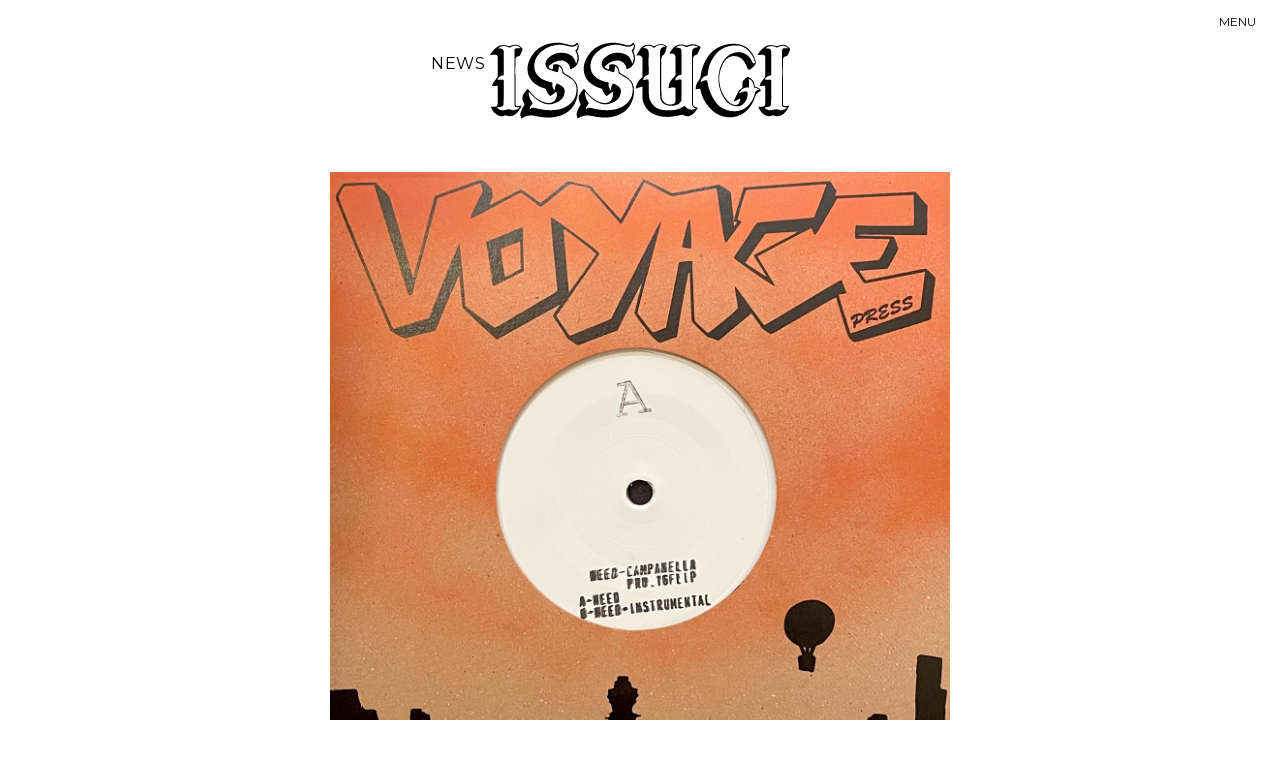

--- FILE ---
content_type: text/html; charset=UTF-8
request_url: https://issugi.tokyo/news/20210504.html
body_size: 4127
content:
<!DOCTYPE html>
<html class="no-js" lang="ja">
<head profile="http://gmpg.org/xfn/11">
<!-- Global site tag (gtag.js) - Google Analytics -->
<script async src="https://www.googletagmanager.com/gtag/js?id=UA-120911216-1"></script>
<script>
window.dataLayer = window.dataLayer || [];
function gtag(){dataLayer.push(arguments);}
gtag('js', new Date());
gtag('config', 'UA-120911216-1');
</script>
<meta http-equiv="Content-Type" content="text/html; charset=UTF-8" />
<meta name="viewport" content="width=device-width, initial-scale=1.0, maximum-scale=1.0, user-scalable=no" >
<!-- <link href="https://issugi.tokyo/css/themify-icons.css" rel="stylesheet" type="text/css" media="all"> -->
<!-- <link href="https://issugi.tokyo/css/bootstrap.css" rel="stylesheet" type="text/css" media="all"> -->
<!-- <link href="https://issugi.tokyo/css/video.css" rel="stylesheet" type="text/css" media="all"> -->
<link rel="stylesheet" type="text/css" href="//issugi.tokyo/dpy75901/wp-content/cache/wpfc-minified/2qdtg6qf/bqpyv.css" media="all"/>
<link href="https://fonts.googleapis.com/css?family=Montserrat" rel="stylesheet">
<link href="https://fonts.googleapis.com/css?family=Oswald" rel="stylesheet">
<link href="https://fonts.googleapis.com/css?family=Fjalla+One" rel="stylesheet">
<link href="https://use.fontawesome.com/releases/v5.0.6/css/all.css" rel="stylesheet">
<script src="https://ajax.googleapis.com/ajax/libs/jquery/3.2.1/jquery.min.js" crossorigin="anonymous"></script>
<link rel="icon" type="image/x-icon" href="https://issugi.tokyo/images/favicon.ico">
<link rel="apple-touch-icon" sizes="180x180" href="https://issugi.tokyo/images/apple-touch-icon-180x180.png">　
<title>『Need / Campanella  Prod. 16FLIP』7inch Release &#8211; ISSUGI OFFICIAL WEBSITE &#8211; ISSUGI.TOKYO</title>
<script>document.documentElement.className = document.documentElement.className.replace("no-js","js");</script>
<link rel='dns-prefetch' href='//www.google.com' />
<link rel='dns-prefetch' href='//fonts.googleapis.com' />
<link rel="alternate" type="application/rss+xml" title="ISSUGI OFFICIAL WEBSITE - ISSUGI.TOKYO &raquo; フィード" href="https://issugi.tokyo/feed" />
<link rel="alternate" type="application/rss+xml" title="ISSUGI OFFICIAL WEBSITE - ISSUGI.TOKYO &raquo; コメントフィード" href="https://issugi.tokyo/comments/feed" />
<!-- <link rel='stylesheet' id='wp-block-library-css'  href='https://issugi.tokyo/dpy75901/wp-includes/css/dist/block-library/style.min.css?ver=5.4.18' type='text/css' media='all' /> -->
<!-- <link rel='stylesheet' id='apss-font-awesome-four-css'  href='https://issugi.tokyo/dpy75901/wp-content/plugins/accesspress-social-share/css/font-awesome.min.css?ver=4.5.4' type='text/css' media='all' /> -->
<!-- <link rel='stylesheet' id='apss-frontend-css-css'  href='https://issugi.tokyo/dpy75901/wp-content/plugins/accesspress-social-share/css/frontend.css?ver=4.5.4' type='text/css' media='all' /> -->
<link rel="stylesheet" type="text/css" href="//issugi.tokyo/dpy75901/wp-content/cache/wpfc-minified/lk7z6e77/bqpyt.css" media="all"/>
<link rel='stylesheet' id='apss-font-opensans-css'  href='//fonts.googleapis.com/css?family=Open+Sans&#038;ver=5.4.18' type='text/css' media='all' />
<!-- <link rel='stylesheet' id='contact-form-7-css'  href='https://issugi.tokyo/dpy75901/wp-content/plugins/contact-form-7/includes/css/styles.css?ver=5.1.6' type='text/css' media='all' /> -->
<link rel="stylesheet" type="text/css" href="//issugi.tokyo/dpy75901/wp-content/cache/wpfc-minified/8azgvmhh/bqpyt.css" media="all"/>
<link rel='stylesheet' id='fukasawa_googleFonts-css'  href='//fonts.googleapis.com/css?family=Lato%3A400%2C400italic%2C700%2C700italic&#038;ver=5.4.18' type='text/css' media='all' />
<!-- <link rel='stylesheet' id='fukasawa_genericons-css'  href='https://issugi.tokyo/dpy75901/wp-content/themes/issugi.tokyo/genericons/genericons.css?ver=5.4.18' type='text/css' media='all' /> -->
<!-- <link rel='stylesheet' id='fukasawa_style-css'  href='https://issugi.tokyo/dpy75901/wp-content/themes/issugi.tokyo/style.css?ver=5.4.18' type='text/css' media='all' /> -->
<link rel="stylesheet" type="text/css" href="//issugi.tokyo/dpy75901/wp-content/cache/wpfc-minified/kzugs3qi/bqpyt.css" media="all"/>
<script src='//issugi.tokyo/dpy75901/wp-content/cache/wpfc-minified/8atage1y/bqpyv.js' type="text/javascript"></script>
<!-- <script type='text/javascript' src='https://issugi.tokyo/dpy75901/wp-includes/js/jquery/jquery.js?ver=1.12.4-wp'></script> -->
<!-- <script type='text/javascript' src='https://issugi.tokyo/dpy75901/wp-includes/js/jquery/jquery-migrate.min.js?ver=1.4.1'></script> -->
<!-- <script type='text/javascript' src='https://issugi.tokyo/dpy75901/wp-content/themes/issugi.tokyo/js/flexslider.min.js?ver=1'></script> -->
<link rel='https://api.w.org/' href='https://issugi.tokyo/wp-json/' />
<link rel="EditURI" type="application/rsd+xml" title="RSD" href="https://issugi.tokyo/dpy75901/xmlrpc.php?rsd" />
<link rel="wlwmanifest" type="application/wlwmanifest+xml" href="https://issugi.tokyo/dpy75901/wp-includes/wlwmanifest.xml" /> 
<link rel='prev' title='『Clouded / BUDAMUNK』に16FLIP参加' href='https://issugi.tokyo/news/20200413.html' />
<link rel='next' title='『HALF TIME / KOJOE』にISSUGI参加' href='https://issugi.tokyo/news/20210519.html' />
<meta name="generator" content="WordPress 5.4.18" />
<link rel="canonical" href="https://issugi.tokyo/news/20210504.html" />
<link rel='shortlink' href='https://issugi.tokyo/?p=3867' />
<link rel="alternate" type="application/json+oembed" href="https://issugi.tokyo/wp-json/oembed/1.0/embed?url=https%3A%2F%2Fissugi.tokyo%2Fnews%2F20210504.html" />
<link rel="alternate" type="text/xml+oembed" href="https://issugi.tokyo/wp-json/oembed/1.0/embed?url=https%3A%2F%2Fissugi.tokyo%2Fnews%2F20210504.html&#038;format=xml" />
<!-- Customizer CSS --> 
<style type="text/css">
</style> 
<!--/Customizer CSS-->
<meta property="og:title" content="『Need / Campanella  Prod. 16FLIP』7inch Release" />
<meta property="og:description" content="『Need / Campanella Prod. 16FLIP』の7inchがReleaseされました。 Need by Campanella pro.16Flip Need / Campanella" />
<meta property="og:type" content="article" />
<meta property="og:url" content="https://issugi.tokyo/news/20210504.html" />
<meta property="og:image" content="https://issugi.tokyo/images/og-image.jpg" />
<meta property="og:site_name" content="ISSUGI OFFICIAL WEBSITE - ISSUGI.TOKYO" />
<meta name="twitter:card" content="summary_large_image" />
<meta name="twitter:site" content="@7inctree" />
<meta property="og:locale" content="ja_JP" />
</head>
<body data-rsssl=1>
<div id="container">
<h1 class="header"><a href="https://issugi.tokyo/news"><img src="https://issugi.tokyo/images/logo_issugiHeader.svg"></a></h1>
<div id="barba-wrapper">
<div class="barba-container">
<div class="wrapper" id="wrapper">
<p id="categoryName">NEWS</p>
<div id="news" class="content thin">
<div class="post-inner">
<div class="thumb"><img src="https://issugi.tokyo/images/S__23617543.jpg" alt=""></div>
<div class="post-header">
<h1 class="post-title">『Need / Campanella  Prod. 16FLIP』7inch Release</h1>															
</div><!-- .post-header -->
<div class="post-content">
<p>『Need / Campanella  Prod. 16FLIP』の7inchがReleaseされました。</p>
<hr>
<p>Need<br />
by Campanella<br />
pro.16Flip<br />
Need / Campanella pro.16Flip<br />
mastering by arμ-2<br />
Release Date：2021.05.01 (Sat.)<br />
Label：VOYAGE press<br />
Price：￥2,500 + Tax</p>
<p>side A<br />
Need / Campanella pro.16Flip<br />
side B<br />
Need (instrumental) / 16Flip</p>
<p style="margin-bottom:2.5em;">
<p>ご購入はこちらから<br />
<a href="https://voyagekids.theshop.jp/items/43796651" rel="noopener noreferrer" target="_blank">https://voyagekids.theshop.jp/items/43796651</a></p>
<div class='apss-social-share apss-theme-4 clearfix '>
<div class='apss-facebook apss-single-icon'>
<a rel='nofollow'  title='Share on Facebook' target='_blank' href='https://www.facebook.com/sharer/sharer.php?u=https://issugi.tokyo/news/20210504.html'>
<div class='apss-icon-block clearfix'>
<i class='fab fa-facebook-f'></i>
<span class='apss-social-text'>Share on Facebook</span>
<span class='apss-share'>Share</span>
</div>
</a>
</div>
<div class='apss-twitter apss-single-icon'>
<a rel='nofollow'  href="https://twitter.com/intent/tweet?text=%E3%80%8ENeed%20%2F%20Campanella%20%20Prod.%2016FLIP%E3%80%8F7inch%20Release&#038;url=https://issugi.tokyo/news/20210504.html&#038;"  title='Share on Twitter' target='_blank'>
<div class='apss-icon-block clearfix'>
<i class='fab fa-twitter'></i>
<span class='apss-social-text'>Share on Twitter</span><span class='apss-share'>Tweet</span>
</div>
</a>
</div>
</div>
</div><!-- .post-content -->
<div class="clear"></div>
<div class="post-meta-bottom">
<p class="date">posted at 2021.05.04</p>
</div>
</div><!-- .post-inner -->
<div class="post-navigation">
<p><a class="post-nav-next animsition-link" title="Next post: 『HALF TIME / KOJOE』にISSUGI参加" href="https://issugi.tokyo/news/20210519.html">&larr; Prev</a></p>
<p><a class="post-nav-prev animsition-link" title="Previous post: 『Clouded / BUDAMUNK』に16FLIP参加" href="https://issugi.tokyo/news/20200413.html">
Next &rarr;</a></p>
</div><!-- .post-navigation -->
<div class="rootBack"><a href="https://issugi.tokyo/news"><p><img src="https://issugi.tokyo/images/btb_archiveBack.svg" alt="Archive Back" /></p></a></div>
</div><!-- .post -->
</div><!-- .content -->
			</div><!-- .wrapper -->
</div>
</div>
</div><!-- #container -->
<footer>
<ul>
<li><a href="https://soundcloud.com/issugi" target="_blank"><i class="fab fa-soundcloud"></i> ISSUGI</a></li>
<li><a href="https://soundcloud.com/16flip" target="_blank"><i class="fab fa-soundcloud"></i> 16FLIP</a></li>
</ul>
</footer>
<!-- 開閉用ボタン -->
<div class="menu-btn" id="js__btn">
<span data-txt-menu="MENU" data-txt-close="✕"></span>
</div>
<!-- モーダルメニュー -->
<nav class="menu" id="js__nav">
<ul>
<li><a href="https://issugi.tokyo/news">NEWS</a></li>
<li><a href="https://issugi.tokyo/liveschedule">LIVE SCHEDULE</a></li>
<li><a href="https://issugi.tokyo/bio">BIOGRAPHY</a></li>
<li><a href="https://issugi.tokyo/disco">DISCOGRAPHY</a></li>
<li><a href="https://issugi.tokyo/video">VIDEO</a></li>
<li><a href="https://issugi.tokyo/blog">BLOG</a></li>
<li><a href="https://7tree.shop" target="_blank">SHOP</a></li>
<li><a href="https://issugi.tokyo/contact">CONTACT</a></li>
</ul>
</nav>
<script type='text/javascript'>
/* <![CDATA[ */
var frontend_ajax_object = {"ajax_url":"https:\/\/issugi.tokyo\/dpy75901\/wp-admin\/admin-ajax.php","ajax_nonce":"63db04c44a"};
/* ]]> */
</script>
<script type='text/javascript' src='https://issugi.tokyo/dpy75901/wp-content/plugins/accesspress-social-share/js/frontend.js?ver=4.5.4'></script>
<script type='text/javascript'>
/* <![CDATA[ */
var wpcf7 = {"apiSettings":{"root":"https:\/\/issugi.tokyo\/wp-json\/contact-form-7\/v1","namespace":"contact-form-7\/v1"}};
/* ]]> */
</script>
<script type='text/javascript' src='https://issugi.tokyo/dpy75901/wp-content/plugins/contact-form-7/includes/js/scripts.js?ver=5.1.6'></script>
<script type='text/javascript' src='https://www.google.com/recaptcha/api.js?render=6LfWIM4UAAAAAEF3ug1sKnUOO77SVXCgiWTvZls2&#038;ver=3.0'></script>
<script type='text/javascript' src='https://issugi.tokyo/dpy75901/wp-includes/js/imagesloaded.min.js?ver=3.2.0'></script>
<script type='text/javascript' src='https://issugi.tokyo/dpy75901/wp-includes/js/masonry.min.js?ver=3.3.2'></script>
<script type='text/javascript' src='https://issugi.tokyo/dpy75901/wp-content/themes/issugi.tokyo/js/global.js?ver=5.4.18'></script>
<script type='text/javascript' src='https://issugi.tokyo/dpy75901/wp-includes/js/comment-reply.min.js?ver=5.4.18'></script>
<script type='text/javascript' src='https://issugi.tokyo/dpy75901/wp-includes/js/wp-embed.min.js?ver=5.4.18'></script>
<script type="text/javascript">
( function( grecaptcha, sitekey, actions ) {
var wpcf7recaptcha = {
execute: function( action ) {
grecaptcha.execute(
sitekey,
{ action: action }
).then( function( token ) {
var forms = document.getElementsByTagName( 'form' );
for ( var i = 0; i < forms.length; i++ ) {
var fields = forms[ i ].getElementsByTagName( 'input' );
for ( var j = 0; j < fields.length; j++ ) {
var field = fields[ j ];
if ( 'g-recaptcha-response' === field.getAttribute( 'name' ) ) {
field.setAttribute( 'value', token );
break;
}
}
}
} );
},
executeOnHomepage: function() {
wpcf7recaptcha.execute( actions[ 'homepage' ] );
},
executeOnContactform: function() {
wpcf7recaptcha.execute( actions[ 'contactform' ] );
},
};
grecaptcha.ready(
wpcf7recaptcha.executeOnHomepage
);
document.addEventListener( 'change',
wpcf7recaptcha.executeOnContactform, false
);
document.addEventListener( 'wpcf7submit',
wpcf7recaptcha.executeOnHomepage, false
);
} )(
grecaptcha,
'6LfWIM4UAAAAAEF3ug1sKnUOO77SVXCgiWTvZls2',
{"homepage":"homepage","contactform":"contactform"}
);
</script>
</body>
<script>
$(function () {
var $body = $('body');
//開閉用ボタンをクリックでクラスの切替え
$('#js__btn').on('click', function () {
$body.toggleClass('open');
});
//メニュー名以外の部分をクリックで閉じる
$('#js__nav').on('click', function () {
$body.removeClass('open');
});
});
jQuery( function($) {
$('tbody tr[data-href]').addClass('clickable').click( function() {
window.location = $(this).attr('data-href');
}).find('a').hover( function() {
$(this).parents('tr').unbind('click');
}, function() {
$(this).parents('tr').click( function() {
window.location = $(this).attr('data-href');
});
});
});
</script>
<script src="https://issugi.tokyo/js/parallax.js"></script>
<!--
<script src="https://issugi.tokyo/js/barba.min.js" type="text/javascript"></script>
<script src="https://issugi.tokyo/js/barba-custom.js" type="text/javascript"></script>
-->
</html><!-- WP Fastest Cache file was created in 0.30644607543945 seconds, on 17-01-26 19:37:18 --><!-- via php -->

--- FILE ---
content_type: text/html; charset=utf-8
request_url: https://www.google.com/recaptcha/api2/anchor?ar=1&k=6LfWIM4UAAAAAEF3ug1sKnUOO77SVXCgiWTvZls2&co=aHR0cHM6Ly9pc3N1Z2kudG9reW86NDQz&hl=en&v=PoyoqOPhxBO7pBk68S4YbpHZ&size=invisible&anchor-ms=20000&execute-ms=30000&cb=6qc8h1n8j03l
body_size: 48711
content:
<!DOCTYPE HTML><html dir="ltr" lang="en"><head><meta http-equiv="Content-Type" content="text/html; charset=UTF-8">
<meta http-equiv="X-UA-Compatible" content="IE=edge">
<title>reCAPTCHA</title>
<style type="text/css">
/* cyrillic-ext */
@font-face {
  font-family: 'Roboto';
  font-style: normal;
  font-weight: 400;
  font-stretch: 100%;
  src: url(//fonts.gstatic.com/s/roboto/v48/KFO7CnqEu92Fr1ME7kSn66aGLdTylUAMa3GUBHMdazTgWw.woff2) format('woff2');
  unicode-range: U+0460-052F, U+1C80-1C8A, U+20B4, U+2DE0-2DFF, U+A640-A69F, U+FE2E-FE2F;
}
/* cyrillic */
@font-face {
  font-family: 'Roboto';
  font-style: normal;
  font-weight: 400;
  font-stretch: 100%;
  src: url(//fonts.gstatic.com/s/roboto/v48/KFO7CnqEu92Fr1ME7kSn66aGLdTylUAMa3iUBHMdazTgWw.woff2) format('woff2');
  unicode-range: U+0301, U+0400-045F, U+0490-0491, U+04B0-04B1, U+2116;
}
/* greek-ext */
@font-face {
  font-family: 'Roboto';
  font-style: normal;
  font-weight: 400;
  font-stretch: 100%;
  src: url(//fonts.gstatic.com/s/roboto/v48/KFO7CnqEu92Fr1ME7kSn66aGLdTylUAMa3CUBHMdazTgWw.woff2) format('woff2');
  unicode-range: U+1F00-1FFF;
}
/* greek */
@font-face {
  font-family: 'Roboto';
  font-style: normal;
  font-weight: 400;
  font-stretch: 100%;
  src: url(//fonts.gstatic.com/s/roboto/v48/KFO7CnqEu92Fr1ME7kSn66aGLdTylUAMa3-UBHMdazTgWw.woff2) format('woff2');
  unicode-range: U+0370-0377, U+037A-037F, U+0384-038A, U+038C, U+038E-03A1, U+03A3-03FF;
}
/* math */
@font-face {
  font-family: 'Roboto';
  font-style: normal;
  font-weight: 400;
  font-stretch: 100%;
  src: url(//fonts.gstatic.com/s/roboto/v48/KFO7CnqEu92Fr1ME7kSn66aGLdTylUAMawCUBHMdazTgWw.woff2) format('woff2');
  unicode-range: U+0302-0303, U+0305, U+0307-0308, U+0310, U+0312, U+0315, U+031A, U+0326-0327, U+032C, U+032F-0330, U+0332-0333, U+0338, U+033A, U+0346, U+034D, U+0391-03A1, U+03A3-03A9, U+03B1-03C9, U+03D1, U+03D5-03D6, U+03F0-03F1, U+03F4-03F5, U+2016-2017, U+2034-2038, U+203C, U+2040, U+2043, U+2047, U+2050, U+2057, U+205F, U+2070-2071, U+2074-208E, U+2090-209C, U+20D0-20DC, U+20E1, U+20E5-20EF, U+2100-2112, U+2114-2115, U+2117-2121, U+2123-214F, U+2190, U+2192, U+2194-21AE, U+21B0-21E5, U+21F1-21F2, U+21F4-2211, U+2213-2214, U+2216-22FF, U+2308-230B, U+2310, U+2319, U+231C-2321, U+2336-237A, U+237C, U+2395, U+239B-23B7, U+23D0, U+23DC-23E1, U+2474-2475, U+25AF, U+25B3, U+25B7, U+25BD, U+25C1, U+25CA, U+25CC, U+25FB, U+266D-266F, U+27C0-27FF, U+2900-2AFF, U+2B0E-2B11, U+2B30-2B4C, U+2BFE, U+3030, U+FF5B, U+FF5D, U+1D400-1D7FF, U+1EE00-1EEFF;
}
/* symbols */
@font-face {
  font-family: 'Roboto';
  font-style: normal;
  font-weight: 400;
  font-stretch: 100%;
  src: url(//fonts.gstatic.com/s/roboto/v48/KFO7CnqEu92Fr1ME7kSn66aGLdTylUAMaxKUBHMdazTgWw.woff2) format('woff2');
  unicode-range: U+0001-000C, U+000E-001F, U+007F-009F, U+20DD-20E0, U+20E2-20E4, U+2150-218F, U+2190, U+2192, U+2194-2199, U+21AF, U+21E6-21F0, U+21F3, U+2218-2219, U+2299, U+22C4-22C6, U+2300-243F, U+2440-244A, U+2460-24FF, U+25A0-27BF, U+2800-28FF, U+2921-2922, U+2981, U+29BF, U+29EB, U+2B00-2BFF, U+4DC0-4DFF, U+FFF9-FFFB, U+10140-1018E, U+10190-1019C, U+101A0, U+101D0-101FD, U+102E0-102FB, U+10E60-10E7E, U+1D2C0-1D2D3, U+1D2E0-1D37F, U+1F000-1F0FF, U+1F100-1F1AD, U+1F1E6-1F1FF, U+1F30D-1F30F, U+1F315, U+1F31C, U+1F31E, U+1F320-1F32C, U+1F336, U+1F378, U+1F37D, U+1F382, U+1F393-1F39F, U+1F3A7-1F3A8, U+1F3AC-1F3AF, U+1F3C2, U+1F3C4-1F3C6, U+1F3CA-1F3CE, U+1F3D4-1F3E0, U+1F3ED, U+1F3F1-1F3F3, U+1F3F5-1F3F7, U+1F408, U+1F415, U+1F41F, U+1F426, U+1F43F, U+1F441-1F442, U+1F444, U+1F446-1F449, U+1F44C-1F44E, U+1F453, U+1F46A, U+1F47D, U+1F4A3, U+1F4B0, U+1F4B3, U+1F4B9, U+1F4BB, U+1F4BF, U+1F4C8-1F4CB, U+1F4D6, U+1F4DA, U+1F4DF, U+1F4E3-1F4E6, U+1F4EA-1F4ED, U+1F4F7, U+1F4F9-1F4FB, U+1F4FD-1F4FE, U+1F503, U+1F507-1F50B, U+1F50D, U+1F512-1F513, U+1F53E-1F54A, U+1F54F-1F5FA, U+1F610, U+1F650-1F67F, U+1F687, U+1F68D, U+1F691, U+1F694, U+1F698, U+1F6AD, U+1F6B2, U+1F6B9-1F6BA, U+1F6BC, U+1F6C6-1F6CF, U+1F6D3-1F6D7, U+1F6E0-1F6EA, U+1F6F0-1F6F3, U+1F6F7-1F6FC, U+1F700-1F7FF, U+1F800-1F80B, U+1F810-1F847, U+1F850-1F859, U+1F860-1F887, U+1F890-1F8AD, U+1F8B0-1F8BB, U+1F8C0-1F8C1, U+1F900-1F90B, U+1F93B, U+1F946, U+1F984, U+1F996, U+1F9E9, U+1FA00-1FA6F, U+1FA70-1FA7C, U+1FA80-1FA89, U+1FA8F-1FAC6, U+1FACE-1FADC, U+1FADF-1FAE9, U+1FAF0-1FAF8, U+1FB00-1FBFF;
}
/* vietnamese */
@font-face {
  font-family: 'Roboto';
  font-style: normal;
  font-weight: 400;
  font-stretch: 100%;
  src: url(//fonts.gstatic.com/s/roboto/v48/KFO7CnqEu92Fr1ME7kSn66aGLdTylUAMa3OUBHMdazTgWw.woff2) format('woff2');
  unicode-range: U+0102-0103, U+0110-0111, U+0128-0129, U+0168-0169, U+01A0-01A1, U+01AF-01B0, U+0300-0301, U+0303-0304, U+0308-0309, U+0323, U+0329, U+1EA0-1EF9, U+20AB;
}
/* latin-ext */
@font-face {
  font-family: 'Roboto';
  font-style: normal;
  font-weight: 400;
  font-stretch: 100%;
  src: url(//fonts.gstatic.com/s/roboto/v48/KFO7CnqEu92Fr1ME7kSn66aGLdTylUAMa3KUBHMdazTgWw.woff2) format('woff2');
  unicode-range: U+0100-02BA, U+02BD-02C5, U+02C7-02CC, U+02CE-02D7, U+02DD-02FF, U+0304, U+0308, U+0329, U+1D00-1DBF, U+1E00-1E9F, U+1EF2-1EFF, U+2020, U+20A0-20AB, U+20AD-20C0, U+2113, U+2C60-2C7F, U+A720-A7FF;
}
/* latin */
@font-face {
  font-family: 'Roboto';
  font-style: normal;
  font-weight: 400;
  font-stretch: 100%;
  src: url(//fonts.gstatic.com/s/roboto/v48/KFO7CnqEu92Fr1ME7kSn66aGLdTylUAMa3yUBHMdazQ.woff2) format('woff2');
  unicode-range: U+0000-00FF, U+0131, U+0152-0153, U+02BB-02BC, U+02C6, U+02DA, U+02DC, U+0304, U+0308, U+0329, U+2000-206F, U+20AC, U+2122, U+2191, U+2193, U+2212, U+2215, U+FEFF, U+FFFD;
}
/* cyrillic-ext */
@font-face {
  font-family: 'Roboto';
  font-style: normal;
  font-weight: 500;
  font-stretch: 100%;
  src: url(//fonts.gstatic.com/s/roboto/v48/KFO7CnqEu92Fr1ME7kSn66aGLdTylUAMa3GUBHMdazTgWw.woff2) format('woff2');
  unicode-range: U+0460-052F, U+1C80-1C8A, U+20B4, U+2DE0-2DFF, U+A640-A69F, U+FE2E-FE2F;
}
/* cyrillic */
@font-face {
  font-family: 'Roboto';
  font-style: normal;
  font-weight: 500;
  font-stretch: 100%;
  src: url(//fonts.gstatic.com/s/roboto/v48/KFO7CnqEu92Fr1ME7kSn66aGLdTylUAMa3iUBHMdazTgWw.woff2) format('woff2');
  unicode-range: U+0301, U+0400-045F, U+0490-0491, U+04B0-04B1, U+2116;
}
/* greek-ext */
@font-face {
  font-family: 'Roboto';
  font-style: normal;
  font-weight: 500;
  font-stretch: 100%;
  src: url(//fonts.gstatic.com/s/roboto/v48/KFO7CnqEu92Fr1ME7kSn66aGLdTylUAMa3CUBHMdazTgWw.woff2) format('woff2');
  unicode-range: U+1F00-1FFF;
}
/* greek */
@font-face {
  font-family: 'Roboto';
  font-style: normal;
  font-weight: 500;
  font-stretch: 100%;
  src: url(//fonts.gstatic.com/s/roboto/v48/KFO7CnqEu92Fr1ME7kSn66aGLdTylUAMa3-UBHMdazTgWw.woff2) format('woff2');
  unicode-range: U+0370-0377, U+037A-037F, U+0384-038A, U+038C, U+038E-03A1, U+03A3-03FF;
}
/* math */
@font-face {
  font-family: 'Roboto';
  font-style: normal;
  font-weight: 500;
  font-stretch: 100%;
  src: url(//fonts.gstatic.com/s/roboto/v48/KFO7CnqEu92Fr1ME7kSn66aGLdTylUAMawCUBHMdazTgWw.woff2) format('woff2');
  unicode-range: U+0302-0303, U+0305, U+0307-0308, U+0310, U+0312, U+0315, U+031A, U+0326-0327, U+032C, U+032F-0330, U+0332-0333, U+0338, U+033A, U+0346, U+034D, U+0391-03A1, U+03A3-03A9, U+03B1-03C9, U+03D1, U+03D5-03D6, U+03F0-03F1, U+03F4-03F5, U+2016-2017, U+2034-2038, U+203C, U+2040, U+2043, U+2047, U+2050, U+2057, U+205F, U+2070-2071, U+2074-208E, U+2090-209C, U+20D0-20DC, U+20E1, U+20E5-20EF, U+2100-2112, U+2114-2115, U+2117-2121, U+2123-214F, U+2190, U+2192, U+2194-21AE, U+21B0-21E5, U+21F1-21F2, U+21F4-2211, U+2213-2214, U+2216-22FF, U+2308-230B, U+2310, U+2319, U+231C-2321, U+2336-237A, U+237C, U+2395, U+239B-23B7, U+23D0, U+23DC-23E1, U+2474-2475, U+25AF, U+25B3, U+25B7, U+25BD, U+25C1, U+25CA, U+25CC, U+25FB, U+266D-266F, U+27C0-27FF, U+2900-2AFF, U+2B0E-2B11, U+2B30-2B4C, U+2BFE, U+3030, U+FF5B, U+FF5D, U+1D400-1D7FF, U+1EE00-1EEFF;
}
/* symbols */
@font-face {
  font-family: 'Roboto';
  font-style: normal;
  font-weight: 500;
  font-stretch: 100%;
  src: url(//fonts.gstatic.com/s/roboto/v48/KFO7CnqEu92Fr1ME7kSn66aGLdTylUAMaxKUBHMdazTgWw.woff2) format('woff2');
  unicode-range: U+0001-000C, U+000E-001F, U+007F-009F, U+20DD-20E0, U+20E2-20E4, U+2150-218F, U+2190, U+2192, U+2194-2199, U+21AF, U+21E6-21F0, U+21F3, U+2218-2219, U+2299, U+22C4-22C6, U+2300-243F, U+2440-244A, U+2460-24FF, U+25A0-27BF, U+2800-28FF, U+2921-2922, U+2981, U+29BF, U+29EB, U+2B00-2BFF, U+4DC0-4DFF, U+FFF9-FFFB, U+10140-1018E, U+10190-1019C, U+101A0, U+101D0-101FD, U+102E0-102FB, U+10E60-10E7E, U+1D2C0-1D2D3, U+1D2E0-1D37F, U+1F000-1F0FF, U+1F100-1F1AD, U+1F1E6-1F1FF, U+1F30D-1F30F, U+1F315, U+1F31C, U+1F31E, U+1F320-1F32C, U+1F336, U+1F378, U+1F37D, U+1F382, U+1F393-1F39F, U+1F3A7-1F3A8, U+1F3AC-1F3AF, U+1F3C2, U+1F3C4-1F3C6, U+1F3CA-1F3CE, U+1F3D4-1F3E0, U+1F3ED, U+1F3F1-1F3F3, U+1F3F5-1F3F7, U+1F408, U+1F415, U+1F41F, U+1F426, U+1F43F, U+1F441-1F442, U+1F444, U+1F446-1F449, U+1F44C-1F44E, U+1F453, U+1F46A, U+1F47D, U+1F4A3, U+1F4B0, U+1F4B3, U+1F4B9, U+1F4BB, U+1F4BF, U+1F4C8-1F4CB, U+1F4D6, U+1F4DA, U+1F4DF, U+1F4E3-1F4E6, U+1F4EA-1F4ED, U+1F4F7, U+1F4F9-1F4FB, U+1F4FD-1F4FE, U+1F503, U+1F507-1F50B, U+1F50D, U+1F512-1F513, U+1F53E-1F54A, U+1F54F-1F5FA, U+1F610, U+1F650-1F67F, U+1F687, U+1F68D, U+1F691, U+1F694, U+1F698, U+1F6AD, U+1F6B2, U+1F6B9-1F6BA, U+1F6BC, U+1F6C6-1F6CF, U+1F6D3-1F6D7, U+1F6E0-1F6EA, U+1F6F0-1F6F3, U+1F6F7-1F6FC, U+1F700-1F7FF, U+1F800-1F80B, U+1F810-1F847, U+1F850-1F859, U+1F860-1F887, U+1F890-1F8AD, U+1F8B0-1F8BB, U+1F8C0-1F8C1, U+1F900-1F90B, U+1F93B, U+1F946, U+1F984, U+1F996, U+1F9E9, U+1FA00-1FA6F, U+1FA70-1FA7C, U+1FA80-1FA89, U+1FA8F-1FAC6, U+1FACE-1FADC, U+1FADF-1FAE9, U+1FAF0-1FAF8, U+1FB00-1FBFF;
}
/* vietnamese */
@font-face {
  font-family: 'Roboto';
  font-style: normal;
  font-weight: 500;
  font-stretch: 100%;
  src: url(//fonts.gstatic.com/s/roboto/v48/KFO7CnqEu92Fr1ME7kSn66aGLdTylUAMa3OUBHMdazTgWw.woff2) format('woff2');
  unicode-range: U+0102-0103, U+0110-0111, U+0128-0129, U+0168-0169, U+01A0-01A1, U+01AF-01B0, U+0300-0301, U+0303-0304, U+0308-0309, U+0323, U+0329, U+1EA0-1EF9, U+20AB;
}
/* latin-ext */
@font-face {
  font-family: 'Roboto';
  font-style: normal;
  font-weight: 500;
  font-stretch: 100%;
  src: url(//fonts.gstatic.com/s/roboto/v48/KFO7CnqEu92Fr1ME7kSn66aGLdTylUAMa3KUBHMdazTgWw.woff2) format('woff2');
  unicode-range: U+0100-02BA, U+02BD-02C5, U+02C7-02CC, U+02CE-02D7, U+02DD-02FF, U+0304, U+0308, U+0329, U+1D00-1DBF, U+1E00-1E9F, U+1EF2-1EFF, U+2020, U+20A0-20AB, U+20AD-20C0, U+2113, U+2C60-2C7F, U+A720-A7FF;
}
/* latin */
@font-face {
  font-family: 'Roboto';
  font-style: normal;
  font-weight: 500;
  font-stretch: 100%;
  src: url(//fonts.gstatic.com/s/roboto/v48/KFO7CnqEu92Fr1ME7kSn66aGLdTylUAMa3yUBHMdazQ.woff2) format('woff2');
  unicode-range: U+0000-00FF, U+0131, U+0152-0153, U+02BB-02BC, U+02C6, U+02DA, U+02DC, U+0304, U+0308, U+0329, U+2000-206F, U+20AC, U+2122, U+2191, U+2193, U+2212, U+2215, U+FEFF, U+FFFD;
}
/* cyrillic-ext */
@font-face {
  font-family: 'Roboto';
  font-style: normal;
  font-weight: 900;
  font-stretch: 100%;
  src: url(//fonts.gstatic.com/s/roboto/v48/KFO7CnqEu92Fr1ME7kSn66aGLdTylUAMa3GUBHMdazTgWw.woff2) format('woff2');
  unicode-range: U+0460-052F, U+1C80-1C8A, U+20B4, U+2DE0-2DFF, U+A640-A69F, U+FE2E-FE2F;
}
/* cyrillic */
@font-face {
  font-family: 'Roboto';
  font-style: normal;
  font-weight: 900;
  font-stretch: 100%;
  src: url(//fonts.gstatic.com/s/roboto/v48/KFO7CnqEu92Fr1ME7kSn66aGLdTylUAMa3iUBHMdazTgWw.woff2) format('woff2');
  unicode-range: U+0301, U+0400-045F, U+0490-0491, U+04B0-04B1, U+2116;
}
/* greek-ext */
@font-face {
  font-family: 'Roboto';
  font-style: normal;
  font-weight: 900;
  font-stretch: 100%;
  src: url(//fonts.gstatic.com/s/roboto/v48/KFO7CnqEu92Fr1ME7kSn66aGLdTylUAMa3CUBHMdazTgWw.woff2) format('woff2');
  unicode-range: U+1F00-1FFF;
}
/* greek */
@font-face {
  font-family: 'Roboto';
  font-style: normal;
  font-weight: 900;
  font-stretch: 100%;
  src: url(//fonts.gstatic.com/s/roboto/v48/KFO7CnqEu92Fr1ME7kSn66aGLdTylUAMa3-UBHMdazTgWw.woff2) format('woff2');
  unicode-range: U+0370-0377, U+037A-037F, U+0384-038A, U+038C, U+038E-03A1, U+03A3-03FF;
}
/* math */
@font-face {
  font-family: 'Roboto';
  font-style: normal;
  font-weight: 900;
  font-stretch: 100%;
  src: url(//fonts.gstatic.com/s/roboto/v48/KFO7CnqEu92Fr1ME7kSn66aGLdTylUAMawCUBHMdazTgWw.woff2) format('woff2');
  unicode-range: U+0302-0303, U+0305, U+0307-0308, U+0310, U+0312, U+0315, U+031A, U+0326-0327, U+032C, U+032F-0330, U+0332-0333, U+0338, U+033A, U+0346, U+034D, U+0391-03A1, U+03A3-03A9, U+03B1-03C9, U+03D1, U+03D5-03D6, U+03F0-03F1, U+03F4-03F5, U+2016-2017, U+2034-2038, U+203C, U+2040, U+2043, U+2047, U+2050, U+2057, U+205F, U+2070-2071, U+2074-208E, U+2090-209C, U+20D0-20DC, U+20E1, U+20E5-20EF, U+2100-2112, U+2114-2115, U+2117-2121, U+2123-214F, U+2190, U+2192, U+2194-21AE, U+21B0-21E5, U+21F1-21F2, U+21F4-2211, U+2213-2214, U+2216-22FF, U+2308-230B, U+2310, U+2319, U+231C-2321, U+2336-237A, U+237C, U+2395, U+239B-23B7, U+23D0, U+23DC-23E1, U+2474-2475, U+25AF, U+25B3, U+25B7, U+25BD, U+25C1, U+25CA, U+25CC, U+25FB, U+266D-266F, U+27C0-27FF, U+2900-2AFF, U+2B0E-2B11, U+2B30-2B4C, U+2BFE, U+3030, U+FF5B, U+FF5D, U+1D400-1D7FF, U+1EE00-1EEFF;
}
/* symbols */
@font-face {
  font-family: 'Roboto';
  font-style: normal;
  font-weight: 900;
  font-stretch: 100%;
  src: url(//fonts.gstatic.com/s/roboto/v48/KFO7CnqEu92Fr1ME7kSn66aGLdTylUAMaxKUBHMdazTgWw.woff2) format('woff2');
  unicode-range: U+0001-000C, U+000E-001F, U+007F-009F, U+20DD-20E0, U+20E2-20E4, U+2150-218F, U+2190, U+2192, U+2194-2199, U+21AF, U+21E6-21F0, U+21F3, U+2218-2219, U+2299, U+22C4-22C6, U+2300-243F, U+2440-244A, U+2460-24FF, U+25A0-27BF, U+2800-28FF, U+2921-2922, U+2981, U+29BF, U+29EB, U+2B00-2BFF, U+4DC0-4DFF, U+FFF9-FFFB, U+10140-1018E, U+10190-1019C, U+101A0, U+101D0-101FD, U+102E0-102FB, U+10E60-10E7E, U+1D2C0-1D2D3, U+1D2E0-1D37F, U+1F000-1F0FF, U+1F100-1F1AD, U+1F1E6-1F1FF, U+1F30D-1F30F, U+1F315, U+1F31C, U+1F31E, U+1F320-1F32C, U+1F336, U+1F378, U+1F37D, U+1F382, U+1F393-1F39F, U+1F3A7-1F3A8, U+1F3AC-1F3AF, U+1F3C2, U+1F3C4-1F3C6, U+1F3CA-1F3CE, U+1F3D4-1F3E0, U+1F3ED, U+1F3F1-1F3F3, U+1F3F5-1F3F7, U+1F408, U+1F415, U+1F41F, U+1F426, U+1F43F, U+1F441-1F442, U+1F444, U+1F446-1F449, U+1F44C-1F44E, U+1F453, U+1F46A, U+1F47D, U+1F4A3, U+1F4B0, U+1F4B3, U+1F4B9, U+1F4BB, U+1F4BF, U+1F4C8-1F4CB, U+1F4D6, U+1F4DA, U+1F4DF, U+1F4E3-1F4E6, U+1F4EA-1F4ED, U+1F4F7, U+1F4F9-1F4FB, U+1F4FD-1F4FE, U+1F503, U+1F507-1F50B, U+1F50D, U+1F512-1F513, U+1F53E-1F54A, U+1F54F-1F5FA, U+1F610, U+1F650-1F67F, U+1F687, U+1F68D, U+1F691, U+1F694, U+1F698, U+1F6AD, U+1F6B2, U+1F6B9-1F6BA, U+1F6BC, U+1F6C6-1F6CF, U+1F6D3-1F6D7, U+1F6E0-1F6EA, U+1F6F0-1F6F3, U+1F6F7-1F6FC, U+1F700-1F7FF, U+1F800-1F80B, U+1F810-1F847, U+1F850-1F859, U+1F860-1F887, U+1F890-1F8AD, U+1F8B0-1F8BB, U+1F8C0-1F8C1, U+1F900-1F90B, U+1F93B, U+1F946, U+1F984, U+1F996, U+1F9E9, U+1FA00-1FA6F, U+1FA70-1FA7C, U+1FA80-1FA89, U+1FA8F-1FAC6, U+1FACE-1FADC, U+1FADF-1FAE9, U+1FAF0-1FAF8, U+1FB00-1FBFF;
}
/* vietnamese */
@font-face {
  font-family: 'Roboto';
  font-style: normal;
  font-weight: 900;
  font-stretch: 100%;
  src: url(//fonts.gstatic.com/s/roboto/v48/KFO7CnqEu92Fr1ME7kSn66aGLdTylUAMa3OUBHMdazTgWw.woff2) format('woff2');
  unicode-range: U+0102-0103, U+0110-0111, U+0128-0129, U+0168-0169, U+01A0-01A1, U+01AF-01B0, U+0300-0301, U+0303-0304, U+0308-0309, U+0323, U+0329, U+1EA0-1EF9, U+20AB;
}
/* latin-ext */
@font-face {
  font-family: 'Roboto';
  font-style: normal;
  font-weight: 900;
  font-stretch: 100%;
  src: url(//fonts.gstatic.com/s/roboto/v48/KFO7CnqEu92Fr1ME7kSn66aGLdTylUAMa3KUBHMdazTgWw.woff2) format('woff2');
  unicode-range: U+0100-02BA, U+02BD-02C5, U+02C7-02CC, U+02CE-02D7, U+02DD-02FF, U+0304, U+0308, U+0329, U+1D00-1DBF, U+1E00-1E9F, U+1EF2-1EFF, U+2020, U+20A0-20AB, U+20AD-20C0, U+2113, U+2C60-2C7F, U+A720-A7FF;
}
/* latin */
@font-face {
  font-family: 'Roboto';
  font-style: normal;
  font-weight: 900;
  font-stretch: 100%;
  src: url(//fonts.gstatic.com/s/roboto/v48/KFO7CnqEu92Fr1ME7kSn66aGLdTylUAMa3yUBHMdazQ.woff2) format('woff2');
  unicode-range: U+0000-00FF, U+0131, U+0152-0153, U+02BB-02BC, U+02C6, U+02DA, U+02DC, U+0304, U+0308, U+0329, U+2000-206F, U+20AC, U+2122, U+2191, U+2193, U+2212, U+2215, U+FEFF, U+FFFD;
}

</style>
<link rel="stylesheet" type="text/css" href="https://www.gstatic.com/recaptcha/releases/PoyoqOPhxBO7pBk68S4YbpHZ/styles__ltr.css">
<script nonce="9Ockwm7XtDPNZgwdL8mryw" type="text/javascript">window['__recaptcha_api'] = 'https://www.google.com/recaptcha/api2/';</script>
<script type="text/javascript" src="https://www.gstatic.com/recaptcha/releases/PoyoqOPhxBO7pBk68S4YbpHZ/recaptcha__en.js" nonce="9Ockwm7XtDPNZgwdL8mryw">
      
    </script></head>
<body><div id="rc-anchor-alert" class="rc-anchor-alert"></div>
<input type="hidden" id="recaptcha-token" value="[base64]">
<script type="text/javascript" nonce="9Ockwm7XtDPNZgwdL8mryw">
      recaptcha.anchor.Main.init("[\x22ainput\x22,[\x22bgdata\x22,\x22\x22,\[base64]/[base64]/bmV3IFpbdF0obVswXSk6Sz09Mj9uZXcgWlt0XShtWzBdLG1bMV0pOks9PTM/bmV3IFpbdF0obVswXSxtWzFdLG1bMl0pOks9PTQ/[base64]/[base64]/[base64]/[base64]/[base64]/[base64]/[base64]/[base64]/[base64]/[base64]/[base64]/[base64]/[base64]/[base64]\\u003d\\u003d\x22,\[base64]\x22,\x22TxNPNcKLwqDDqGgIeHA/wogKOmbDi0vCnClsecO6w7MMw4PCuH3DjVrCpzXDqGDCjCfDlsKXScKcWQoAw4A6Iyhpw7Irw74BPsK1LgEeV0U1DA8Xwr7CtnrDjwrCp8Omw6Evwpwcw6zDisKMw61sRMO3wqvDu8OEIh7CnmbDkcKPwqA8wow0w4Q/N2TCtWByw7cOfyXCssOpEsO5YnnCulMyIMOawro7dW8JHcODw4bCoyUvwobDncK8w4vDjMOvHRtWU8KSwrzCssOVXj/Cg8OGw5PChCfCnMOiwqHCtsKWwohVPjvChsKGUcOBaiLCq8K2wonClj8UwrPDl1wDwqrCswwOwq/CoMKlwqB2w6QVwqLDmcKdSsOcwqfDqidZw4Eqwr9Pw6jDqcKtw6Itw7JjB8OaJCzDnHXDosOow4Mrw7gQw4U4w4ofTgZFA8KECMKbwpUgGl7DpyDDmcOVQ3c1EsK+I0xmw4sJw6vDicOqw6nCk8K0BMK1TsOKX0/DvcK2J8KKw7LCncOSPsO1wqXCl37Dk2/DrT3DkCo5KMKyB8O1QS3DgcKLB1wbw4zCmxTCjmkrwq/[base64]/Cqk8yFXzDu8K2OcO9Sy/DrFRqKcKVwq1sMgnClTxLw5p2w5rCncO5wqx5XWzCqh/CvSgqw73Dkj0Vwr/Dm19Two/[base64]/Dv8KywphqwpIDwrjCohvChMKWc8KDwpJbShcHDsOYwoMhwpfCgcOVwrdAV8KfCsO5aULDj8OZw57DtDPCs8KrbsO7RMOWJVZKRBIHw490w6l+w5/DjSjCmVYDIsOKRQ7Dtn8TU8OLw5jCmQJ/wrHCoQRLfWTCpEjDlmlHw4dYFsO7cSlow6csNjtSwr/CjhDDk8Oqw41WM8OoOsOzOcKTw4QFIsKqw77DlcOOb8K2w7LCvMKrC3LDqcKuw4MVB0nCrTTDiy8kP8KmBwk9w7rCkFrCvcOFSHXCk1NTw55Ow7TDqMKVwq7CscO9QxTCmmfCk8Ofw5/CtMOLTMOlwrcIwqHCqsKLPU8ZU2ImCsONwqTCsV3DtmzDvhAawrsOwpDClMOoVsKdLB7Dsn8MecOBwo/Dr3RAckEVw5rCvj5Bw7V2RFjDuDnCrV0vHcKbw5bDnsOnw5IBNGzDiMORwqzCucOJN8O/R8OLSsK5w6PDoHrDvgfDrsOGEMKrGjvCnRFwIMO6wr0XD8O9wpZuWcOuw4EUwqdhJMOGwpjCrsKofwEBw4LCk8KZDz/[base64]/DvlUyMMOCwr/CicKYw7h6fcOAZ33ClMOCCDvDmcKqK8KlVXtZQ1tww5QiHUJ7SsO+JMKcw6vCjcKMw6kRRcKzUsKuTDdQLMKvw4HDuUDDtGLCs3nCjG9gB8OWa8Oew4N6w64Kwq9NEA/CmsOkWVbDmsK3TsK/wp5UwqJTWsK+w4fCisKNwrzCkAfCksK/w6rDpsK9fE3CnVoRXMOnwrnDhMKVwp5dNCoSCSfCnSZIwpzCi28Bw53CmMO+w5TChMOqwpXDnXHDiMOww5bDtE/[base64]/w5IVA2/[base64]/[base64]/ClcKFe8K+wrNfMWh2AcKZLcOqw5hZwrgFX8KTwqY9XgBww7tFUMKLwrcQw5HCtmNhZEDDvcONwqnDoMO3GRbDmcOgwrMawqwGw5JSN8OkQ3lHKMOuT8KuCcO0KBPCrEEjw5TDp3Ykw6JGwqgMw5LCkGoAbsO/[base64]/Dj3Bfw7XClcK/wq7CvcOlwrLChXHDjShGwo7CgA/CvcK9O0Yaw5/DvcKVJFvCksKHw5U9NEXDu3zDpMKFwqLCiT8Bwq3CnDDCj8ODw7NXwr43w7PDmhM7FcKtw7bCjH98BMKcNsKVdk3DocKsRm/Ch8Kzw45owpxKAkfCtMOEwoogVcODwpw7Q8OrcsOyFMOGGC8Yw78jwp4Aw7nDun3DqzvDocOYwonCgcKmNcKFw43CpxLDscOoU8ODFmFpCS44YsKEwp/CoCYcwrvCpHLCtC/[base64]/[base64]/CuMO6wqBRJsKbLsO/woNVw6c6VQUwSRfDj8KYw7vDli/CtE7DrmfDu2obflFAaA/Cg8K+TEM6w4nCqMKlwp5VIcO0wqZbcwLCmmsUw4/CgMO3w7bDqW0ieEzDk39Kw6oVE8KTw4LCvnTDlcKPw7cnwpdPw6dPwohdw6nDhsOawqbCuMOaN8O9w6tLw5DDpSYqbsKgG8KDw7bCt8KBwqnDvMOWYMKzw6/DvC8Xw6U8wrdteEzCrgPDsUZpXjZVw54bAMKkEcKsw5QVBMKhKsKNfz0dw6zCt8Kaw5nDikbDhxHDmmlEw69RwrtKwqHCkAp9wpzCnzEQBsKewqZLwpvCscK+w4kxwo4RIMKsWWrDm29KHMKhIiZ7wq/Cr8O5a8OVMXwKw5pZaMONKcKZw65zw7jCg8OwaAEDw4ITwqHChS7Cl8OleMO+OybDrcO8wp9xw6UEw7TDq1vDmVRYw7M1DQzDtRcAQ8OGwpnDmXQ4w7LCnMO/ZkEKw4XCiMOjw4nDnMOuVjR6wrolwqvCjzQcZDXDnUTCicOvwqbCtBNwLcKeWsOHwofDi0XCs1zCpsKfHVkDw69APXDDo8OtRcOiw73Dgx3CuMKqw4IUQhtKwpzCgMOkwp0iw5vDsUnDrQXDtEk/[base64]/CgcKnc8KTwp9TN8OXW8KiRR9wW8Ofcz4Vw4I/w7k8WMOqU8OEwoDCtWPCsyYsIcKVwpLDoTYEX8KGAsOxdGEjw4DDlcOAEnjDusKHw4UgdR/DvsKZw5hlU8KebCvChXxpwoJuwr/DsMOWGcOTwozCo8KpwpHDpG1sw6DCkMK0CxjDiMOPw4VaFMKBGhseO8KOeMOdw4bCsUgtP8OURMOrw5zCgB/[base64]/DcKqbsOBwoDCjTxTBMKQw4DDlcKNwoUEwovDmyMPccKEZgstGMOdwoY/H8O8HMOwIFzCnV1iJsK6cg/DgsOoJyjCtcKSw5XDkcKLCMOwwovDiWLCuMOMw7/CiB/DolbCnMO0DsKew6EdVw1IwqROCD00w5zChsOWw7TCjsKDwoLDrcK/wqZPTMOSw6nCpsOTw7gaZw3DgCUwV2Fmw4kMw5oaw7LDtwvCpn4xClPDmcOpXwrChz3Dt8OtCETCpsOBw47Co8KJfWVoJSF0CsKbwpE/WzDDm2Rfw7nCm18Sw7hywqrDgMOdCcOBw6PDncOzDHnCjMONB8Kwwps5wrPDi8KBBVfCm2IGwpvDlWErcMKKem1Gw47CqsOWw5PDq8KEGWjChBIgDcOFX8KzOsKDw6s/JxHDu8KPw5/DocONw4bCsMKDwrcpKsKOwrXDocO1Y1LCk8KxWsOAw4R3wrvCjMKTwqZbFcO1G8KGwrwVwq/[base64]/[base64]/w5bDtsOvwq/[base64]/CjQ/Dkz1Rw7gpcE3CkHvCocKZw7V4GnYOw4/Cr8KPw6rCr8KNTw1bwpk1wo13ORNuVsKXUDfDk8Olw4jCuMKaw4LDhsOwwpzCgBjCl8OBPyrCmAIZLkhYw7/DmMObOsKeGcKuIXrDrcKNw45THMKhJkd3fMKedMKSVy7CiWjDgMOpwqzDh8OCDsOBwpjDjMOpw6vDkXMfw4Qvw4BPBUg+WARnwqXClmXCuFvDmQfDsi3Csm/[base64]/w5/Ds8Opw4PCrMOkC0ANflhdw73CoC5HK8KhAMOtccKFwps/[base64]/CgcOqEcOSF8K7EmIud8O+NcKAFcKpw7guw7JmTCAIYsKrw5EvXcOMw6XDmcO8w4cDGxvChsKWPcKpwqnCrW/[base64]/KcKEwoPDrB3CgBsIb1kdw6bDvcOVSwHCjsKgc0fCtcKlVBzDmhDDh1TDtwPCusKSw4Ehw5fCrnVhbk3DpsOuXMKNwppgel/Ci8KQCBs6woNgBRsaK1wxw4/CpcOkwqNVwr3CscOpN8O+BMKlCC3DqMKwIMOYEsOmw4x4Vx/CrMODNMO2JsOywoJOMjtaw6vDs0sDFcOUw6rDsMK+wpBWw6PCs2l4EwgQN8K+HMOEw6wwwpx3fMKeR3tSwrfCuUfDqSDCpMKfw4/CucKIwp4lw7xBCMOfw6bCusK+HUXCtDNyw7PDtkp+w6AwVMO8YsK8MSJXwrVrIMOVwrDCtMO/HcOUDMKewoViR3zCksKZAsKFb8KqJlQRwrVew6gNQ8O8worCgsOSwqc7IsKsczgvwpEUw5HCkl/Cr8K/w4Acw6DDscOMFMOhGsKEZFJywo5XcC7DlcKFX0NTw57CkMKzUMOLJzrCkXzCjBcpdcO1E8OFf8K9EcO3VsKSJ8K2w4PDkQjCt33ChcKUSVfDvl/ClcOpV8KdwrHDqMOdw5dMw7rCrUskH3/[base64]/DqGPDkAEJw4jCiUzDuMO1c8K0wqNqwqLDvMKcwrYgwqfClMKlw7BNw5d1w5fDoMOfw4DCvg3DmRbDmcOrfSbDj8KMCsOowrfCgVjDicOawpJfc8KEw4EnCsO/WcKOwqQ1L8Klw4PDm8O+Wh3Cql/Dg1suwokCV1tMADbDlHvCksOYBXhPw61Wwrlow7fDg8KUw50fQsKkw5hqwrY/wp3CvB3Dg1/CqsOyw53Dm1LCjMOqwovCpGnCssKyTsK1agPDhj/Cj3nCt8OKFEEYwo3DicOJwrVaaFMawoXDjHjDhMKcWxHCksOjw4TCsMKywo7ChsKDwpUYwrbCoUvCkxrColrDkMKdNhXDl8KeBMOvEsOCPn9Qw7bCmGvDpQsHw6LCjcO7wppfE8KxIChqI8Kzw58AwqLCmMORP8KGfhd9w7/[base64]/w7XCqMOBesKfwp3DicOlwqvDj8OuDsK6w7d1cMKew57CvMOywp7CqcOFw6UaVMOdUsOBwpfClsOVwoocwqLCmsO/GUgMTUV6wrdAEHcPw4tEw7E0eSjCh8KhwqExwpZ5RmbCvsONTBHCmz0KwqrCncK6cC/CvycOwqHDnsKaw4PDisKVwqwNwoFzOUsIL8Orw7XDpkvClm1SVSbDpcOpW8ObwrPDn8KNw7nCpsKdw7vCrg5FwolhLMKvVsO4w53CniQ1wqk7UMKID8Oew43DqMOEwp8ZH8KvwpUZAcK/c010wpHCrMKnwqnDtwkfa3hxHcKow5/Cux1Yw5JESMOOwpozSsKBw6nCokQXwq1AwqRDwqJ9wqHCumLDk8KKBCjCtnHDvsOfEV/CrcK+fRvCmcOvd1gbw5LCt1/DrMORTcKFXhDCosOUw67DscKZwqDDvVofQE5lWcK2KFwNwr1gfMOdwpV+KHdWw4LCgB8CLz4qw7TChMOORcOPw7drwoArw7kYw6HDmlZ4emlZdWhHEDnCtMOPZCMRfAzDh27DijHCmsONeXNCNBR3ZcKbwrLDjVZPIUQzw4/CjsO7PcOuw7YZbMOgYkMTOQ/Cj8KgDRbClDl9UsKtw7jCgcKfG8KOGMOvIA3DsMKEwqjDmifCrGNEScKFwoPDmcOMwrppw4ofw73CohfDkRE3KcKXwozCqsKFKFBdU8Kww6pxw7HDuFnCi8O6SVs4w4kjwqtAQMKOaiAkZcKgccOdw7/ClzNJwrR8wo3Djnk/wqwNw6fDh8KdZsKUw7/DhDV9wq9laTI6w4fDjMKVw4PCicKyc1bDnGXCs8KbIi9rAjvDicOBKsO2Sk5iZR1pEVvCosKOOkcSUUxIw7jCvzrDrcKKw5Nzw7/CvEdmwrwRwotQQnDDr8O4D8OfwonCo8KoZsOIasOsDjVnAixrUzlWwrLCoDbCklkPOw7Dp8KBLGLDvcKbRE3Cig0MdsKNYCfDrMKlwoHDnW0/ecK4ZcOMw4c7wrHCq8OlcBtnwpjCtsOtwq4ecSvCi8KLw6ZMw5fCoMKJJ8ONSwNXwqfCmcO/w6x8wr3CplXDmE8GdMK1wopmN0ofNMKdccOrwo/Dr8Knw63DksKyw7VPwoTCqsO/HMOQDsOGairCqcOuwrhzwrUJw4whaCvChh3DsgxNOcOmN3jDncKLL8K8HlvCgMOeAMO/BWrDnsOIUzjDninDrcO8ScK6FSHDusKnOWs+Ti4jesOxYi0qw4YPQsKrw6AYw6LCmFNOwrvCgsKEwoPDscKGC8KoTggEIDwXfwLDnMOBOB0LA8K7d3jCtcKTw6PCtVwTw73DisO/RypcwoseN8K3WsKaRQDClsKawqQqG0bDgcOrDsKww44lwqzDmxTCmBLDlhpiw5s2worDr8OYw44/[base64]/w54wwoLDrsKgQMKCT8K1wopewp0UBg5VEhHCvcOVwpvDtMKlYk5fKMOOGCE/w41fN05SOsOhecOPByzCpiHCiy1EwrTCuHLDuzPCsnhGw7ZfYT00JMKTdsK2Hh1bJjlnOsOLw6TDlynDoMKRw5HDiVLDssKowosYWn/DpsKUU8Kpbkp7w45awqfDg8KcwoLCjsKTw71PfMOuw7x9XcK8PkBLSG3CtVfClj7DpcKrwoHCssO7wqnCrwBMHMOuX03DjcKpwqZRG0XDnB/Dl1nDucKywqbCtcOywrRBZE7Dth/CgV5rLsK7wqPCrAXCvXzCvUFPGcOWwpgFBQJVGsKYwpgiw6bCgcOow7l8wqXCiA1jwrnChDDCncKzwrp4RFnCrw/Cm2XCohzDrcKlwpYVwr/CpkRXNsKpcwfDhjdJPQPDrgjDkcOywrrCoMOHwoLCvwHCtF9PbMOYwozDlMOFJsODwqBJw5PDicOGwq99wohJw5pSCsKiwrppZMKEwrcaw4A1VsKlwqI0w7LDrFsCwqbDqcKJW03CmwI4OzDClsOCY8Ozw7/DrsKbwo9LXFTCpcOYwpjCjsKYQMOnNB7CuVZHw4NAw4rCh8K9wq/ClsKvUcKRw45xwp4nwqjChsO8SFtjZC1AwpRawpoawqPCjcKTw53DqS7DrHbCqcK5VwLCicKkWMOUZ8K0EcKkQDnDp8KdwrwFwqrDmnY2Pg3Co8Kkw4J2XcKxZmbCjTzDjSIBwpdYETZjwrdpecOqRybCgw3CoMOOw49fwqNiw4LCmX/[base64]/Ct8OHAizDucKNYcKRw4HChyvCs8OYCcO0GEDDmHcQwoHDm8KndsO/wqvCnMOMw5/[base64]/[base64]/w6DCmsK8HmIEwonDqADDm2bDl8OxMsOfFXAbw7LDnwDDi2XDsQh+wrBYcsOhw6jDghVuw7FswqgCbcOOwrd/Mh/DuRDDtcK6wqlZMcK2w6hCw6U5wqRtw65SwoI4w5rCiMKEClfCjk15w7cWw6HDolHCj2t8w6Znw7pWw6kywqbDnCcvScK4QcK1w4HCj8Osw41BworDoMKvwqPDuXg1wpVow77DsCTCl2DDhFPCpmTCr8O3w7/DgsO1Z21DwrthwrHCnkTClMKCw6PDoRtcfkfDgMOkbksvPMK0azgYwqfDnx/CmsOaSVPCo8K/DsOXw4jDicK8w5XCjMOjwpfCrHUfwq4te8O1w4pfwqgmwpvChjzCk8OHcBrDtcOqdXTDqcOyX0RIAMKPQcKCwqXCgsORwqjDk3oaclvCsMKNw6Bvw5HDhhnCv8KWw7LCpMO7w7IRwqXDgsKYTQvDrypmOyHDiCR7w65/Nw7Djh/CssOtOCfDvMKWw5Y4LiV7HsOWL8Kcw7bDl8KUwqbCmUoGFX3CgMOhecKGwohbQCLCrMKew7HDlwEwYjrDicOrYcOSwr/CvS1gwrV6wqbClMOhdcK2w6/[base64]/CthfClhtMS1PCgXTCnhTCgMOPEg3DlcKAw7jDnVhUw5Qbw4LCrhfCl8KuQ8Otw5jDkMOPwo/[base64]/Cv0DCsFrDgg/DvAjChcOHwqtfeMO0XWQWOsKNUsK/MTpDe1rCjSrDjcO3w5vCqCdbwrwuFmENw5IwwpJ0wqLCiEzCrE5hw7MhWmPCucK2w5rCk8OSK1JHRcKoHWUKwrxrdcK/[base64]/wrHCgDo1dl0UA1jCosOkccO/VA0Pw6NGSsOUwpJgdsO1wpsww63DgycBQcKfSUR3PsOJQ2nChVPCksOgbz/DlRkmwqhbYCtbw6fDpQ/ClHxeFQosw7LDkjlkw6h5woNZwqdgBMKww6PCsmPDmMORwoLDpMO1w7gXJsOzwpZ1w7Z1woFeZMOkMsKvwr/DkcKFwqjDnkzCncKnw7/CuMKNwrxaI01Kwq3Co2/ClsKjdHloOcOoTRF6w6fDiMOpw7vDpDZfwpUBw7Bgwr7DjMKlAFINw4TDl8Ouc8OFw5dcCCLCoMOJPjQcw7BaZcK1wpvDp2LCi23CucO9BQnDiMOXw7LDtsOeVG7CncOgw7cZImjDmcK7wph+wrLCjXFXSWXCmw7ChsOMUy7CjcKAMXEgOMKxA8KnPMKRwos7wq/[base64]/[base64]/wppfwr7DmkNUwo5twrt4O8O9w6ovEhnChcKcw7N8wqIKOsOCEsKvwqoSwpI0w7Byw6HCuAnDqsOsb3LDsTlNw6PDscOEw7xUCz3DgMK0w5h8wop4RwbChUtow6rDii8qwpNvw47CkA/CucKsVRx+w6gmwqBpdsKRw50Gw4/DjsKyUwoKNRlebCUQBRPDpcOSe1ppw5XDjcOaw4jDicKww4llw6XCssOgw6/DnMOWIVpxw7VDCMOXw43DvF/[base64]/Cn8O8esOWHMOPT8KZwo4TKlgUYwhtZ2TDhlLDpFXChMOYwqrDllXCgcOQQsKVJMOAKg9YwqwwOwwDwqgNwpvCtcOUwqBoYVrDscOEwq/[base64]/eyPCngLDssKxw7bCqQjDlsK3BMKRwqQYw73Dk8KLw6oaJMKkAsOyw4XDqglBAx/DsSvCq2jDgcK9U8OdCiMFw7B5fVDChsKnG8Kaw6gNwokTw65ewpbDm8KUwrbDnEMUD13DpsOCw4vDp8OzwovDqixiwrMTw73DsHnDh8OxRMK8woHDr8K4RsOicUEoBcOdw4/DlxHDpsONW8KBwox6w5Q3w6fDi8O+w4PDs3jCn8KZEcKPwq/DosKgT8KRw6oKwrgQw6BOJcK2wqhGwpkUSVTCh27DusOmU8O/[base64]/[base64]/CucK8VsOrw6jDumJlZ2fCmMOJWcKew6bDlgLCtsOVwpLCl8KXRn47TsK/wpUkwqbCgcKxwrvCgxDCjcKbwpo8asOYw7dfH8KFwrFXMsOrIcKtw4VZEMKVO8OlwqzDp2Ezw4t/wpgJwooBAcOaw7pmw7sXw5FMwqnCu8OqwqNfMFHDrsK5w78kZsKFw4cdwqQDw7XCm2rCn2p6wo/DjMOww59hw6gWCMKeX8Kjw5DCtRfCmlfDlnPDisKbXsOxcsKEOcKmFcO/[base64]/[base64]/woDDrMO7w40sw4vCtB7CvcKgEMObwq1twox3w4RRHMOCdk/DpgtFw4HCrsK6RFzCuBMcwr4KRsOUw6rDm0bCpMKMclvDt8K7RyLDm8OsPCnCgD3Do0V8Y8KUwr8Ww67DjHDCosK1wr7DssK/aMONwrNVwoDDtcOTwptbw7rDtsKUaMObw6opUsO/ciJ4w6fClMKNwoo0D2fCvGDCpQI8eiwdw7fDhsO5wpnCisKjU8K+w5vDiG0FN8KhwrE6woPCgMK/IRDCpsKRw4nChSVaw5TChExpwo46JcKCw4cjBcOZY8KXLcKOLcOKw4LDgCjCsMOoDjQcPBrDksObU8OLOnokXzwww5Z0woZ+bcOfw68kajNfP8ORXcO4w6vDuCfCssOXwqLCuCfDhmrDl8K/JMKtwoRzZsOdVMK4ZQHCl8Ovwp7DpT12wqPDj8K0Yj3DocKzw5bCkQ/DhMKXZHYpw4pGIMOMw5U0w43DtCvDvzECW8K9wp0/G8KQYhnCvh8Qw4vCv8OSfsKvw6nCtgnDpsO5JWnCvS/DqMKkIsOuXcK6wqTDn8OjfMK3w7LCpMOyw4vDn0TCssOiIxMMRBfCgBVcwrBow6Qqw6fCsiZ1DcKrIMOzBcOpw5Z3Y8OUwpLCnsKFG0HDrcKRw6I1EcK6XRVmw4phWcOURxcadl4rw7gSYRJscMOkdMOBSMO5wozDncO2w45nw5kSZsOuwrdvR1YAw4TDsV9FAMO/[base64]/[base64]/DhcKDOsKqwpzClDQOw4HDjcK5YDJLwps6TMOyw5xTw4jDtA/DkUzDrHnDqwUmw71hIxTCqHXDs8Kvw41Wbj3DsMKwLDIdwr/Dh8Kiw4PDqAplccKBw7oVw45AJcOqN8KIZcOzwrBOLMKbWcO0aMOHwoHCicOOZhUNKWBwLyVLwrh6w6zDicKvesOCUArDnsOKXEY9aMOcBMOXw4bChcKady1Kw6DCrCzDjm3CpsK+w5zDtxsYw6wiMGXDgWPDhsOQwq5SBhcLLjfDhF/[base64]/[base64]/DlcKEN1jDscOrwrvCh0VUR0TCvMOPBsK6P0vDlcOWHsOlZUPCjsOtX8KRbSfCmsKmPcO7w5Q0w79+wpLCqMOENcKRw70Aw5Z6XkjCtsOxY8OHwojCksOYwp9Nw77ClMKlWUEVw5nDqcOfwph1w73Do8KwwoE9wr/CsWbDnkluKjtWw5Vcwp/CvnLDhRjCtn1pRV4/fsOuT8Oiw6/CoC3DsAHCosOLYhsMJMKLUAVvw40xf09ewo4Rwo3CvsK/w6/DncKGSDZmwo7ChsO3w4U6OsKjIVHCm8Kmwo1EwpN+d2TDmsOGMmFccSfCqzbClwZtw4EdwpRFMsKWwoUjTcKQw49daMKAw4ZJF3c8by9jwoLCgxQoRG/Dkl8HDsKHeAE2Y2B5e1VZG8O0wojCjcKEwrZBw6cuRcKAF8Ouw7pRwp/DjcOJICIJTxfDi8OWwp9xZ8OBwpXCimIAw4bDnznCqcK2IMKnw4lIJksbBiVzwpdhXCrDu8KOO8OOUMKYZMKIwrzDmMOaVHZPGDHCmcOKU1/Ct3vDpyQEw6FJJMOywoFFw6rCrFFzw5HDncKDwo54PcKPwqHCv2fDucKbw5RlKgwRwpDCpcOnwrfCtB8ldWsJc0PCtsK1wrPCjMOiwoRyw5Z6w4bCvMOlw79MLW/Cv3zCvEQMVknDkcKjOsKAM25yw5vCm2ZhZATCosOjwpcARcKqSSRQYGNewoo/wr3CrcOXwrTDiBYWwpHCssKTw7fDqTkPQQd/wpnDszFxwowNPMKTfcOOAhFRwqjCncOZUCY3fBnCi8OQbyLCm8OoUS1GVQMUw5t5NnnDlMK3fcKqwpx3w6LDv8OEegjCgE9/U3Z9f8Kjw5zCjQXCu8OXw4FkTVdEw5xyX8KKM8KswodFHVZNb8KSw7c/N11HFh/DkBzDv8OHG8ONw7UGw6JFRMOww5hpCMOFwoBfOzLDjcOiZcOPw4fDhsOvwq3CjxDDs8OJw45ZGsOfScKMfQDCnGjCs8KeMEXDtMKHOcK3OkbDkMOPLRk3w4jDk8KQIsOXEUPCoDnDicK1wpDDqEE4VUkMw64qwqYxw4nCnVzDpMKgwrPCmzQ8GTs/w48DLiM8fxTCvMONN8KSE1h0WhrDs8KFHnfDmMKVegTDpMKDP8OJwox8wrUmTUjCkcKuwqHDo8O9w7vDgcK9w6fCsMOiw5zCqsOYa8KSMTPDjnDCnMOFR8OnwqsuVCsTGCrDui8/dWPDkGkgw64haFVXJ8KMwrXDocK6wpbCg3LDomzCrWggZ8OmYMKqw5hzYXjCvmgCw59swrnDsWVAw7XDlx3Du11cdBDDjH7DtCRZwoU3J8K2I8KVG1jDscKXwr/CtsKqwpzDosKLLMK0YsORwqNhwpDDhMKCwpRHwr/[base64]/CnX3CqMK0wq0xwpbDjmPCmE1BwqcSw4zDlBM1woYLw4bClEnCkS9JCEoDWgVOwo7CksOOHsKAVAUlTcOSwpDCksOww43CvsKDwo8sACDDjjsnw6cJRMKdwqLDgk/DmMKYw68Pw6fCo8KBVD/Cl8KMw4HDpkMmPmfCqMK6wqdfKHpFLsOww73Ci8OXTVFuwpPCscOEwrvCrcO0w58ZPsOZXsO+w6VDw7rDiWJRd3l2E8ObGXfCn8OuKXh+w5XDj8KBw65sNBfClSfCh8OZGcOnawHCkzxow70EPFfDn8OSecKzE11MZ8OZPFVLwooQw5/ChcO9Y0/Cp1xrw47DgMOtwrcowpnDscOowqfDnmHDryIUwrHCocOEw58SKUw4w5pAwpdgw5/ClkgGf3HCiWHDpxhRDjodEsO3S0MHwqlAUSEgcx/[base64]/CswUXwrYQMX/[base64]/[base64]/DjLDucKWw6hGw5sRIsKOw5Eiw4/CkcOWw7tNEWR6CDHDpsKNTgvCoMO9w57CqMKzwogcBMO8KnBQXj/DlsOJwpttKmHCkMOuwopCRDxnw4BrEhnDoCXCoBQ6wpvDpDDCm8K0GcOHwo4zw6dRBBg0Hht9w7XCrQpPw7zDpTLCrxY4GG7CncKxTVjCrMK0XsK5wqJAwrTCmzM+wq46w7EAwqLCr8OXb2rCv8Kgw7DChmvDksOVw7PDoMKwXMKTw5fDsScRFsOzw5JbOl8TwpjDqx/[base64]/w4vCt2bCsQtsXVYfJjfCqcO2w6lLwrvChS7DgMO7w50/w4XDm8OOM8OCL8KkSxDCnHUqw63CgsKgwr/[base64]/Dr0BBdFbCrsOFGQtOwrrDhcK8wqwoD8OFKmZjQsK3XcO3wp3CqcOsGMOOwqXCtMOvc8K0YcOkZxAcw48Mf2MvHMOqfFJfY1/DqMO9wqdTfHpmJ8Oyw6PCpysdDhNWIcKaw7vCn8OkwofDlsK0LsOew5bDgsKzdFjCn8OTw4rCmsKrw59yccKbwr/CunTCvDXCksOYw6rDv1jDqWtuBEgPw7YVLsOzAcKww4JMw4UIwrfDlMO4w6Etw6nDiUEEw7Q3GMKVPjjDiCkHw6AHw7coFAnDnlcIwqoXN8KTwowHGsO9wokkw5duRsKYd2EcBcK/FMKleUQlwrR3fF3Dv8OUCcKvw4nChS7Dnn3CqsOqw5XDhFxBLMOEw5LCtsOBT8OvwqthwqPDtsOXAMK8acOVw6DDu8OxOwg9w7o6OcKNF8OowqbDksK/[base64]/w6HCtzHDn8OvZWfDv2ZzwpjCpH9HJTfDmAhVwrvDo1Uyw5TCmcO9w5PCoFzCsTPDmFhDOkMuw5jCqj0uwo/Cn8Ovw5vDgFE8w70iFQvCvQBCwqDCqsORLS/[base64]/DpF/[base64]/CinnCkTAUZQTDrj5+F8KUw7Y6AHrCqcO/CsOSwrjCgcKAwpfCncOCwoY9wrFewp3CpwByEXwuIcONwpROw5Qfwp8twqvCksO5G8KHLcO3aUZ2andDwr0eOMOwFMOKYsKEw7kjw79zw6vCjE8PD8O9w5XDgMKjwq4cwrLDvHrDssOFYMKbKEQ6UE/CrsKow7nDq8Kfw4HCggnDl3Ixw4wFf8KQwoTDoRDCksK5NcKBQBrDncO/UURgwrjDocKvQX3CgjA8wqHDu1M6J3FXRHNmw6twITNGw7XChwlOcz/DmlXCqsOcwpltw7fDhsOuKcOfwr08w7nCty1CwqbDrGDCqzZVw4dKw5luJcKISMOUfcK9woxjw4jDvWknwofDqRgWw4IEw5BCPcO9w4IBJ8KGLMOuwoZ1KMKfEnHCqhjDkMKXw5MjMsOBwqnDrUXDksODW8OvPsKywoQkAjVIwp9Owo/CsMKiwq1ew7FSGG8HKArCjsK8McKyw6TCrMKzwqVwwqsvJMKmGXfCkMKQw63CjMOewpc1NcOBWRbCtsKLwqfDuntUP8ODJDLDiCXCs8OUBjgcw5BaTsKow5PDmyBGC1I2wrbCjCrCicKQw47CuDzCmcO/AR3DkVBnw51Lw7TCiW7DqMOOwozCmsONUUw/[base64]/w5jCpGHDh8OuLMKqcsO6wpvDr23DjsK8UMO3wq/DjRVnwpNmcsOmw4/Dl2B8wrQAworCuFTDlgYCw7nCmEnCj10uT8KYZyPCu20kZsKPPiggFsKIS8KHDC/DkgPClsOQGlpEw70Hwp1dJsOhw4zCkMKGFXTDlcORw6Ikw5s7woE8dS/[base64]/IEUMSMOQw57Cs8Kmw4gYwp/DrjrClsOYYAzDn8KiXF5swpDCmsKNwqUbw4fCvTPCjMOyw65HwpnCg8O8McKcw7QSeF8QAH3DhsKjJsKNwrXDok/DgsKMwpLCjMK4wrPDqRYlIifCswnCu0AnBRVkwpUtVMODCFlJw63DvBfDr3DCjsKWHMK8wp41QMOSwonCk3bDrg8hw6/Cq8KVJG4HwrzDqEcoW8O3DGrDr8ORPsKKwqcawpQswqovw5/[base64]/Cl8OGwqHDog88wrx0d8OZwrvDjMKxAsOpw6RMw6LCo3Q4AiAvBWU0O1LCncOWwrZ9eWvDvsKXPwHCgHdxwpPDgsOEwq7DrMKqSjJ9PEtWIFUaRH3Du8O6ClsAw4/DtVHDtcO4OWdPw4gvwr1ewofCgcK9w58dTwRTG8O7ejYQw7EYfsKKKB/Dq8OywoQRw6PDpMOwasK8wr/CtkzCtnluwozDusKMwpvDrlzDssOLwpzCo8OWCsK6NsKtbMKBwpbDs8OmF8KTw7zCjsORwokGVxjDs3PDm09wwoBYIMOSwphWAMOEw450Q8K3GcOCwrEqw6hIRxbCssKSeSjDuibCkgLCrcKUEMOHwqw2wrzDmjZwOTkTw6N9w7EucMKiU2PDjTg/Y1PDosKpw5o+YcKmZMKXwrMZZsOWw5hEMi0kwrLDlsKAOnLCnMOuwoPDhcK6cwFNw45LDR02KRnDpQlPBkILwpLDsRU2TFoPUcOlw77DmcK/worDnSdVMijCrsKoBMKXRsO0wo7CrWEew7QSchnDrV0nw4nCqBYbwqTDtQHCtsKnfMOCw5sPw7pswppYwq4hwoBbw57Ckyk5LsOhacOWKifCtE3CoAANVRISwqgjw605w5F6w4h5w5fCj8K9esK8wrzCkTdIw4FvwqrCthsGwq0Yw57DosO/PAbCvxMSMsOjwoQ6w5FWw4LDs0DDncO2w6g5F0BkwoEcw7VkwqksCWsVwq3DqMKZM8O3w6zCqSEgwr4/[base64]/Cjg4mNC/CsyXChMKaeF4ow6NwwrJnNsOsLhBdw5/DlMOEw78zw5PDn3jDo8OsO041Tmg2w5U5ecKyw6fDlyA6w73CphEneSXDmMOsw6vCp8ORw5gQwq3CnDpQwpzCucOnGMK+wog+wpDDnB3DuMOINj5oFsKXwrkdSHAEw5UDNRInEMOuNMOSw5HDm8OtPBIgYyg2IMKww65AwrM5ETXCkFAkw6zDn1Unw70xw7/Cnnw6eEbCucOQw55mPMOywoTDsWbDisO1wpfDm8O/WsOew4PCrwYYwr9cUMKRw4XDh8OlMFQuw6/DmEDCt8OxJxPDqsKhwoPCjsOOwqXDrRLDnsK8w6bCmmoMN3ECVxxgC8KxFVMaZyokKgLCkBbDnGJawpTDmgMYEMO+w4IxwrLCs1/DrTPDp8OnwpFdM2sMbsOMRzrCpsKOXxvDjsKGw5dwwq53EsO6w491bMKraCp0RcOLwpvDrRxow7PCoBjDo3TCt3HDqcOLwrRXw4zCkBTDphJkw6V8woHDqsODwroAdQnDncKKbWVGTGQQw65DO03Cl8OJdMK5H0Rgwo1Cwr9AH8KtV8KIw6nDlcKlwrzCvRokAMKfQl/[base64]/DjUV3bkfDvyE3W8KwwrLDjcO7ZEbCrFBvwpI/wowwwp/Cnx0DU3TDu8Oewo0fwqbDrMKhw4E/fXtJwrXDlMOxwr/DoMKcwq0xR8KOw67Dq8KxZ8OkNsOKGz4MKMOYw6jDkyIqwrnCoQU/w7wZw4TCqT4TXsKXD8OJR8OrYsO9w6MpMcKCCiXDucOODsKdw5gULmbDlcK9wrvDsSfDtm4VdHdBFnAuwpfDrk7DqB3DmcO+Lk/[base64]/McOWNcOdX1TCpD1uVcKgR8K1WhALwrrDqcOzw58GA8O+UXXDu8OOwrrCsl0oa8OpwqRcwoYbw6LCsDoBE8K1wohDHsO8wrA9bRxHw7PDpsOZN8ORwq/CjsKDAcKiRwbDqcOkw4lKwprCoMO5woLCs8OrGMOLJgtiwoE1PcOTUMO9Q1o2wpkObF/Dk1ZJLVUnwobCjcKRwpsiwr/Dt8KjBz/[base64]/OD4nPTHCpRJQw581YsK1w47DngtqwpI4wprDkArCkmXDunDCt8KXw55WMcKpQ8KYw7B/[base64]/XFLDlcKDRcOQVSDCt8KKwpxjw4rCgcKMw57CnCPCqVHCi8K1VAzDkFDDo1V5wpPCksKvw7k6wpLCgcKVC8KRwo/[base64]/Y1hDQBvDocKtNS/ChMKfw5PDmW8+w5rCiA/DocO0w6vCgGbCpiQGCXwyw43DhwXCoiFsXcOVwqENQCbCsTwXRsORw6nDrEtjwqfCisOITRfCinPDtcKubMOrbUnCnsOHTDovG3YDUzNXwqfCrFHCig9RwqnCnwrDnhtnLcKEw7vDgWHDgyc9w7nDqMKDYR/CgcKldsOEEgwYQxLCvT1awppfwovDuR/CrHQPwqPCr8Kff8K5bsKZw6vDh8Ksw6FML8OlF8KEelnCvADDmWM0UCXCqsO+woQndn1/w6bDrVMxfT3DhFIfKsKsR1dYw7/CqC7CtX4Rw6NtwpB9HDbDtsODBlYrVztYwqHDmh1tworDp8K4Q3rCmMKCw7fCjErDinjCs8KUwpHCs8Krw6ogR8OqwpLCqWTCs1rCqXzCjT1CwpNnw4LDixnDp0hs\x22],null,[\x22conf\x22,null,\x226LfWIM4UAAAAAEF3ug1sKnUOO77SVXCgiWTvZls2\x22,0,null,null,null,0,[21,125,63,73,95,87,41,43,42,83,102,105,109,121],[1017145,536],0,null,null,null,null,0,null,0,null,700,1,null,0,\[base64]/76lBhnEnQkZnOKMAhk\\u003d\x22,0,0,null,null,1,null,0,1,null,null,null,0],\x22https://issugi.tokyo:443\x22,null,[3,1,1],null,null,null,1,3600,[\x22https://www.google.com/intl/en/policies/privacy/\x22,\x22https://www.google.com/intl/en/policies/terms/\x22],\x22iR5eQr9wZLYPqMUNBRx1DA+1a4q8xoEb7xMouctH8hA\\u003d\x22,1,0,null,1,1768650056904,0,0,[244,96],null,[93],\x22RC-heNljSqGHYEMFQ\x22,null,null,null,null,null,\x220dAFcWeA62XZLwex7HnlSNfhA7SUlZ2CD-6oDZGmJWSaaU1XTlDpQO_dNtn_gPg9PN2GedkJiFO5Oi_Fqa5M3IsiRpZKVWtTJ40Q\x22,1768732856753]");
    </script></body></html>

--- FILE ---
content_type: text/css
request_url: https://issugi.tokyo/dpy75901/wp-content/cache/wpfc-minified/kzugs3qi/bqpyt.css
body_size: 24923
content:
@font-face {
font-family: "Genericons";
src: url(https://issugi.tokyo/dpy75901/wp-content/themes/issugi.tokyo/genericons/Genericons.eot);
src: url(https://issugi.tokyo/dpy75901/wp-content/themes/issugi.tokyo/genericons/Genericons.eot?#iefix) format("embedded-opentype"),
url([data-uri]),
url(https://issugi.tokyo/dpy75901/wp-content/themes/issugi.tokyo/genericons/Genericons.woff) format("woff"),
url(https://issugi.tokyo/dpy75901/wp-content/themes/issugi.tokyo/genericons/Genericons.ttf) format("truetype");
font-weight: normal;
font-style: normal;
} .genericon {
font-size: 16px;
vertical-align: top;
text-align: center;
-moz-transition: color .1s ease-in 0;
-webkit-transition: color .1s ease-in 0;
display: inline-block;
font-family: "Genericons";
font-style: normal;
font-weight: normal;
font-variant: normal;
line-height: 1;
text-decoration: inherit;
text-transform: none;
-moz-osx-font-smoothing: grayscale;
-webkit-font-smoothing: antialiased;
speak: none;
} .genericon-404:before { content: "\f423"; }
.genericon-aside:before { content: "\f101"; }
.genericon-attachment:before { content: "\f416"; }
.genericon-audio:before { content: "\f109"; }
.genericon-bold:before { content: "\f471"; }
.genericon-book:before { content: "\f444"; }
.genericon-cart:before { content: "\f447"; }
.genericon-category:before { content: "\f301"; }
.genericon-chat:before { content: "\f108"; }
.genericon-checkmark:before { content: "\f418"; }
.genericon-close:before { content: "\f405"; }
.genericon-close-alt:before { content: "\f406"; }
.genericon-cloud:before { content: "\f426"; }
.genericon-cloud-download:before { content: "\f440"; }
.genericon-cloud-upload:before { content: "\f441"; }
.genericon-code:before { content: "\f462"; }
.genericon-codepen:before { content: "\f216"; }
.genericon-cog:before { content: "\f445"; }
.genericon-collapse:before { content: "\f432"; }
.genericon-comment:before { content: "\f300"; }
.genericon-day:before { content: "\f305"; }
.genericon-digg:before { content: "\f221"; }
.genericon-document:before { content: "\f443"; }
.genericon-dot:before { content: "\f428"; }
.genericon-downarrow:before { content: "\f502"; }
.genericon-draggable:before { content: "\f436"; }
.genericon-dribbble:before { content: "\f201"; }
.genericon-dropbox:before { content: "\f225"; }
.genericon-dropdown:before { content: "\f433"; }
.genericon-dropdown-left:before { content: "\f434"; }
.genericon-edit:before { content: "\f411"; }
.genericon-ellipsis:before { content: "\f476"; }
.genericon-expand:before { content: "\f431"; }
.genericon-external:before { content: "\f442"; }
.genericon-facebook:before { content: "\f203"; }
.genericon-facebook-alt:before { content: "\f204"; }
.genericon-fastforward:before { content: "\f458"; }
.genericon-feed:before { content: "\f413"; }
.genericon-flag:before { content: "\f468"; }
.genericon-flickr:before { content: "\f211"; }
.genericon-foursquare:before { content: "\f226"; }
.genericon-fullscreen:before { content: "\f474"; }
.genericon-gallery:before { content: "\f103"; }
.genericon-github:before { content: "\f200"; }
.genericon-googleplus:before { content: "\f206"; }
.genericon-googleplus-alt:before { content: "\f218"; }
.genericon-heart:before { content: "\f461"; }
.genericon-help:before { content: "\f457"; }
.genericon-hide:before { content: "\f404"; }
.genericon-hierarchy:before { content: "\f505"; }
.genericon-home:before { content: "\f409"; }
.genericon-image:before { content: "\f102"; }
.genericon-info:before { content: "\f455"; }
.genericon-instagram:before { content: "\f215"; }
.genericon-italic:before { content: "\f472"; }
.genericon-key:before { content: "\f427"; }
.genericon-leftarrow:before { content: "\f503"; }
.genericon-link:before { content: "\f107"; }
.genericon-linkedin:before { content: "\f207"; }
.genericon-linkedin-alt:before { content: "\f208"; }
.genericon-location:before { content: "\f417"; }
.genericon-lock:before { content: "\f470"; }
.genericon-mail:before { content: "\f410"; }
.genericon-maximize:before { content: "\f422"; }
.genericon-menu:before { content: "\f419"; }
.genericon-minimize:before { content: "\f421"; }
.genericon-month:before { content: "\f307"; }
.genericon-next:before { content: "\f429"; }
.genericon-notice:before { content: "\f456"; }
.genericon-paintbrush:before { content: "\f506"; }
.genericon-path:before { content: "\f219"; }
.genericon-pause:before { content: "\f448"; }
.genericon-phone:before { content: "\f437"; }
.genericon-picture:before { content: "\f473"; }
.genericon-pinned:before { content: "\f308"; }
.genericon-pinterest:before { content: "\f209"; }
.genericon-pinterest-alt:before { content: "\f210"; }
.genericon-play:before { content: "\f452"; }
.genericon-plugin:before { content: "\f439"; }
.genericon-pocket:before { content: "\f224"; }
.genericon-polldaddy:before { content: "\f217"; }
.genericon-portfolio:before { content: "\f460"; }
.genericon-previous:before { content: "\f430"; }
.genericon-print:before { content: "\f469"; }
.genericon-quote:before { content: "\f106"; }
.genericon-reddit:before { content: "\f222"; }
.genericon-refresh:before { content: "\f420"; }
.genericon-reply:before { content: "\f412"; }
.genericon-reply-alt:before { content: "\f466"; }
.genericon-reply-single:before { content: "\f467"; }
.genericon-rewind:before { content: "\f459"; }
.genericon-rightarrow:before { content: "\f501"; }
.genericon-search:before { content: "\f400"; }
.genericon-send-to-phone:before { content: "\f438"; }
.genericon-send-to-tablet:before { content: "\f454"; }
.genericon-share:before { content: "\f415"; }
.genericon-show:before { content: "\f403"; }
.genericon-sitemap:before { content: "\f507"; }
.genericon-skip-ahead:before { content: "\f451"; }
.genericon-skip-back:before { content: "\f450"; }
.genericon-skype:before { content: "\f220"; }
.genericon-spam:before { content: "\f424"; }
.genericon-standard:before { content: "\f100"; }
.genericon-star:before { content: "\f408"; }
.genericon-status:before { content: "\f105"; }
.genericon-stop:before { content: "\f449"; }
.genericon-stumbleupon:before { content: "\f223"; }
.genericon-subscribe:before { content: "\f463"; }
.genericon-subscribed:before { content: "\f465"; }
.genericon-summary:before { content: "\f425"; }
.genericon-tablet:before { content: "\f453"; }
.genericon-tag:before { content: "\f302"; }
.genericon-time:before { content: "\f303"; }
.genericon-top:before { content: "\f435"; }
.genericon-trash:before { content: "\f407"; }
.genericon-tumblr:before { content: "\f214"; }
.genericon-twitter:before { content: "\f202"; }
.genericon-unapprove:before { content: "\f446"; }
.genericon-unsubscribe:before { content: "\f464"; }
.genericon-unzoom:before { content: "\f401"; }
.genericon-uparrow:before { content: "\f500"; }
.genericon-user:before { content: "\f304"; }
.genericon-video:before { content: "\f104"; }
.genericon-vimeo:before { content: "\f212"; }
.genericon-warning:before { content: "\f414"; }
.genericon-website:before { content: "\f475"; }
.genericon-week:before { content: "\f306"; }
.genericon-wordpress:before { content: "\f205"; }
.genericon-xpost:before { content: "\f504"; }
.genericon-youtube:before { content: "\f213"; }
.genericon-zoom:before { content: "\f402"; }html, body { margin:0; padding:0;} h1, h2, h3, h4, h5, h6, p, blockquote, address, big, cite, code, em, font, img, small, strike, sub, sup, li, ol, ul, fieldset, form, label, legend, button, table, caption, tr, th, td {
margin:0;
padding:0;
border:0;
font-weight:normal;
font-style:normal;
font-size:100%;
line-height:1;
font-family:'Montserrat'; }
table {
border-collapse:collapse;
border-spacing:0;
}
ol, ul {
list-style:none;
}
blockquote:before, blockquote:after {
content:"";
}
a { outline:none; }
input[type=search] {
-moz-appearance:none;
-webkit-appearance:none;
}
input[type="search"]::-webkit-search-decoration,
input[type="search"]::-webkit-search-cancel-button,
input[type="search"]::-webkit-search-results-button,
input[type="search"]::-webkit-search-results-decoration {
display: none;
}  html { -webkit-text-size-adjust: 100%; }
@font-face {
font-family: "Yu Gothic";
src: local("Yu Gothic Medium");
font-weight: 400;
}
@font-face {
font-family: "Yu Gothic";
src: local("Yu Gothic Bold");
font-weight: bold;
}
body {
margin: 0;
padding: 0;
border: none;
color: #000;
font-family: 'Montserrat', 'Helvetica Neue', Helvetica, "Yu Gothic", YuGothic, sans-serif;
font-size: 18px;
background: #fff;
overflow:auto;
}
.pjax-start {
overflow:hidden;
}
body * { -webkit-font-smoothing: antialiased; }
body a {
text-decoration: none;
}
body a:hover {
text-decoration: none;
}
* { 
box-sizing: border-box; 
-moz-box-sizing: border-box; 
-webkit-box-sizing: border-box; 
}
img {
max-width: 100%;
height: auto;
margin: 0 auto;
}
.hidden { display: none; }
.clear { clear: both; }
.fleft { float: left; }
.fright { float: right; }
::selection {
background: #444;
color: #FFF;
}
::-webkit-input-placeholder { color: #999; }
:-ms-input-placeholder { color: #999; }
.clearfix:after{
content: "";
clear: both;
display: block;
}  .wrapper {
width:100%;
margin: 0 auto;
padding:0;
}
#pjaxcontent { 
-webkit-animation-duration: 1s; 
animation-duration: 1s; 
-webkit-animation-fill-mode: both; 
animation-fill-mode: both; 
}
@-webkit-keyframes fadeOut { to { opacity: 0;}}
@keyframes fadeOut { to { opacity: 0; }}
@-webkit-keyframes fadeIn { from { opacity: 0; }}
@keyframes fadeIn { from { opacity: 0; }}
.fadeOut {
-webkit-animation: fadeOut .5s cubic-bezier(.55,0,.1,1) both;
animation: fadeOut .5s cubic-bezier(.55,0,.1,1) both;
}
.fadeIn {
-webkit-animation: fadeIn .5s cubic-bezier(.55,0,.1,1) both;
animation: fadeIn .5s cubic-bezier(.55,0,.1,1) both;
}
h1.header {
text-align:center;
margin:20px 0 50px 0;
z-index: 9500 !important; display:block;
}
h1.header a:hover {
opacity:1;
}
#categoryName {
font-family: 'Montserrat', 'Helvetica Neue', Helvetica, sans-serif;
font-size:0.9em;
letter-spacing: 0.05em;
position: absolute;
top: 55px;
right: 50%;
text-align: right;
margin-right: 154px;
}
@media (max-width: 480px) {
h1.header {
margin:5px 27.5% 30px;
width: 45%;
}
#categoryName {
font-size: 0.65em;
letter-spacing: 0em;
top: 33px;
right: 50%;
text-align: right;
margin-right: 83px;
}
}
.content {
width: 1200px;
max-width: 86%;
margin: 40px auto 50px;
}
.content.thin { 
width: 973px; 
margin-top: 50px;
} .one-fourth { width: 21.5%; margin-left: 5%; float: left; }
.one-third { width: 30%; margin-left: 5%; float: left; }
.one-half { width: 47.5%; margin-left: 5%; float: left; }
.two-thirds { width: 65%; margin-left: 5%; float: left; }
.one-fourth:first-child,
.one-third:first-child,
.one-half:first-child,
.two-thirds:first-child { margin-left: 0; } body a,
.widget_fukasawa_recent_posts a:hover .title,
.widget_fukasawa_recent_comments a:hover .title {
-webkit-transition: all 0.1s ease-in-out;
-moz-transition: all 0.1s ease-in-out;
-ms-transition: all 0.1s ease-in-out;
-o-transition: all 0.1s ease-in-out;
transition: all 0.1s ease-in-out;
}
.post-title a,
.flex-direction-nav a,
.comment-form input[type="submit"],
.post-content input[type="submit"],
.post-content input[type="reset"],
.post-content input[type="button"],
.archive-nav a {
-webkit-transition: all 0.2s ease-in-out;
-moz-transition: all 0.2s ease-in-out;
-ms-transition: all 0.2s ease-in-out;
-o-transition: all 0.2s ease-in-out;
transition: all 0.2s ease-in-out;
}
.blog-title a {
-webkit-transition: all 0.3s ease-in-out;
-moz-transition: all 0.3s ease-in-out;
-ms-transition: all 0.3s ease-in-out;
-o-transition: all 0.3s ease-in-out;
transition: all 0.3s ease-in-out;
}
.posts .post .featured-media img,
.posts .post .post-overlay,
.post-navigation a,
.post-navigation a p {
-webkit-transition: all 0.4s ease-in-out;
-moz-transition: all 0.4s ease-in-out;
-ms-transition: all 0.4s ease-in-out;
-o-transition: all 0.4s ease-in-out;
transition: all 0.4s ease-in-out;
} .screen-reader-text {
clip: rect(1px, 1px, 1px, 1px);
position: absolute !important;
height: 1px;
width: 1px;
overflow: hidden;
}
.screen-reader-text:focus {
background-color: #f1f1f1;
border-radius: 3px;
box-shadow: 0 0 2px 2px rgba(0, 0, 0, 0.6);
clip: auto !important;
color: #21759b;
display: block;
font-size: 14px;
font-size: 0.875rem;
font-weight: bold;
height: auto;
left: 5px;
line-height: normal;
padding: 15px 23px 14px;
text-decoration: none;
top: 5px;
width: auto;
z-index: 100000; }  .blog-title a {
display: inline-block;
padding: 9px 13px;
border: 3px solid #333;
font-size: 17px;
line-height: 150%;
font-weight: 700;
text-align: center;
text-transform: uppercase;
letter-spacing: 3px;
color: #333;
}
.blog-title a:hover {
background: #333;
color: #fff;
}
.blog-logo,
.blog-logo img { display: block; }
.blog-logo:hover {
opacity: 0.6;
-moz-opacity: 0.6;
-webkit-opacity: 0.6;
}
.main-menu:before,
.widgets:before,
.widget + .widget:before,
.credits:before {
content: "";
display: block;
width: 48px;
height: 2px;
background: #e7e7e7;
margin: 35px 0;
} .main-menu li {
display: block;
margin-top: 13px;
font-weight: 700;
text-transform: uppercase;
letter-spacing: 1px;
position: relative;
}
.main-menu > li:first-child { margin-top: 0; }
.main-menu ul { margin-left: 20px; }
.main-menu a { color: #999; }
.main-menu a:hover,
.main-menu .current-menu-item > a,
.main-menu .current_page_item > a { color: #333; }
.main-menu .current-menu-item:before,
.main-menu .current_page_item:before {
content: '\f405';
display: block;
font: 16px/1 "Genericons";
color: #019EBD;
position: absolute;
top: -1px;
left: -20px;
}  .mobile-navigation,
.nav-toggle { 
display: none; 
}   .top_news {
margin:0 auto;
}
a:link,
a:visited {
color:#000;
display: block;
-webkit-transition: all 0.3s ease;
-moz-transition: all 0.3s ease;
-o-transition: all 0.3s ease;
transition: all  0.3s ease;
}
a:hover {
color:#000;
opacity:0.5;
}
.latest {
max-width:540px;
margin:0 auto;
}
.latest .innerWrap {
max-width:540px;
margin:0 auto 80px;
}
.latest .thumb {
max-width:540px;
margin:0 auto;
}
.latest img {
}
.latest p,
.latest h3 {
max-width:540px;
margin:10px auto 0;
text-align:left;
}
.latest .date {
font-size:0.7em;
letter-spacing:0.1em;
}
.latest h3 {
font-size:1.1em;
letter-spacing:0.005em;
margin-bottom:20px;
font-family: 'Oswald', sans-serif;
}
.latest .text {
margin-top:20px;
font-size:0.83em;
line-height:1.8em;
letter-spacing:0.05em;
font-family:"Yu Gothic", YuGothic, sans-serif;
}
@media (max-width: 480px) {
.latest h3 {
font-size: 0.9em;
letter-spacing: 0.005em;
margin-bottom: 0.8em;
text-align: left;
}
.latest .text {
font-size: 0.7em;
letter-spacing: 0.05em;
}
}
.otherNews {
width:100%;
margin:0 auto;
}
.posts { 
overflow: visible !important; 
position: relative;
}
.posts .post-container { 
width: 33.33333%; 
padding: 10px;
overflow: hidden;
}
.posts .post,
.posts .page {
width: 100%;
padding: 16px;
background: #fff;
position: relative;
}
#disco .post-container { 
width: 16.6666%; 
padding: 0;
}
#disco .posts .post,
#disco .posts .page {
padding: 4px;
} #disco .thumb {
position:relative;
}
#disco .thumb a:hover {
opacity:1;
}
.thumb .caption {
font-size:12px;
letter-spacing: 0.05em; font-family: "HelveticaNeueHeavy", "HelveticaNeue-Heavy", "Helvetica Neue Heavy", "HelveticaNeue", "Helvetica Neue", 'TeXGyreHerosBold', "Arial Black", sans-serif;
font-weight: 400;
font-style: normal;
text-transform: none;
font-size: 12px;
text-align:center;
padding-top:45%;
color:#fff;
}
.thumb .mask {
width:95%;
height:95%;
position:absolute; top:0;
left:0;
right:0;
bottom:0;
margin:auto;
opacity:0; background-color:rgba(0,0,0,0.4); -webkit-transition:	all 0.2s ease;
transition:all 0.2s ease;
}
.thumb:hover .mask {
opacity:1; -webkit-transition: all 0.4s ease-in-out;
-moz-transition: all 0.4s ease-in-out;
-ms-transition: all 0.4s ease-in-out;
-o-transition: all 0.4s ease-in-out;
transition: all 0.4s ease-in-out;
} .posts .post.sticky .is-sticky { display: inline; }
.posts p {
margin:10px auto 0;
text-align:justify;
}
.posts .date {
font-size: 0.8em;
letter-spacing: 0.05em;
}
.posts h3 {
font-size:0.85em;
letter-spacing:0.005em;
margin:10px auto 0;
text-align:left;
font-family: 'Oswald', sans-serif;
}
.posts .newsTtl {
font-size:0.85em;
}
.featured-media { 
display: block;
overflow: hidden; 
position: relative;
}
.featured-media a,
.featured-media iframe,
.featured-media object { display: block; }
.featured-media img {
display: block;
width: 100%;
height: auto;
}
.posts .format-standard .featured-media:hover img,
.posts .format-image .featured-media:hover img { } .post-overlay {
display: block;
background: rgba(17,17,17,0.3);
opacity: 0;
position: absolute;
z-index: 1000;
top: 0;
right: 0;
bottom: 0;
left: 0;
}
.format-standard .featured-media:hover .post-overlay,
.format-image .featured-media:hover .post-overlay { opacity: 1; }
.format-gallery .flexslider:hover .post-overlay { opacity: 1; }
.post-overlay .view {
display: block;
width: 100%;
font-size: 0.75em;
font-weight: 700;
text-transform: uppercase;
letter-spacing: 2px;
color: #fff;
text-align: center;
position: absolute;
top: 50%;
margin-top: -6px;
} .posts .featured-media + .post-header { margin-top: 16px; }
.posts .post-title {
font-size: 1.25em;
line-height: 120%;
font-weight: 700;
color: #333;
word-break: break-word;
-ms-word-break: break-word;
}
.posts .post-title a { color: #333; }
.posts .post-title a:hover { color: #019EBD; } .post-excerpt { 
margin-top: 8px; 
font-size: 0.9em;
}
.post-excerpt p {
line-height: 145%;
font-style: italic;
color: #666;
} .posts-meta {
margin-top: 20px;
font-size: 0.75em;
line-height: 120%;
text-transform: uppercase;
color: #999;
}
.posts-meta:before {
content: "";
display: block;
width: 40px;
height: 2px;
background: #eee;
margin-bottom: 12px;
}
.posts-meta a { color: #999; }
.posts-meta a:hover { color: #666; }  .flexslider { position: relative; }
.flex-direction-nav {
width: 100%;
position: absolute;
z-index: 1001;
top: 50%;
margin-top: -16px;
}
.wp-is-mobile .flex-direction-nav { display: none; }
.flex-direction-nav a {
display: block;
width: 32px;
height: 32px;
background: #333 no-repeat center;
background-size: auto 10px;
text-indent: -99999px;
}
.flex-direction-nav li:nth-child(1) a { 
float: left; 
margin-left: -32px;
background-image: url(//issugi.tokyo/dpy75901/wp-content/themes/issugi.tokyo/images/icons/chevron-left_w.png);
}
.flex-direction-nav li:nth-child(2) a { 
float: right; 
margin-right: -32px;
background-image: url(//issugi.tokyo/dpy75901/wp-content/themes/issugi.tokyo/images/icons/chevron-right_w.png);
}
.flexslider:hover .flex-direction-nav a {
margin-left: 0;
margin-right: 0;
}
.flex-direction-nav a:hover { background-color: #019EBD; }  #news,#disco,#schedule,#video,#bio {}
.post.single { background: #fff; }
.post-inner {
width: 620px;
max-width: 85%;
padding:0 0 7.5%;
margin: 0 auto;
}
#news .post-inner .thumb {
padding:0 0 5%;
margin: 0 auto;
}
#news .post-header h1.post-title {
font-size: 1.2em;
line-height: 1.5em;
letter-spacing: 0.005em;
padding:0 0 5%;
font-family: 'Oswald', sans-serif;
}
#news .post-content p {
font-size: 0.8em;
line-height: 1.8em;
letter-spacing: 0.05em;
font-family: "Yu Gothic", YuGothic, sans-serif;
text-align: justify;
word-break: break-all;
} .post.single .post-title {
font-size: 2em;
line-height: 120%;
font-weight: 700;
margin-bottom: 40px;
word-break: break-word;
-ms-word-break: break-word;
}
.post.single .post-title a { color: #333; }
.post.single .post-title a:hover { color: #019EBD; } .page-links { 
display: inline-block;
margin-bottom: 15px;
background: #eee;
border-radius: 3px;
overflow: hidden;
font-size: 0.9em;
text-transform: uppercase;
letter-spacing: 1px;
color: #999;
}
.page-links a,
.page-links > span {
display: inline-block;
padding: 10px;
}
.page-links a:first-child,
.page-links span:first-child {
margin-left: 0;
}
.page-links a:hover { 
background: #019EBD;
color: #fff;
}
.page-links > span:nth-of-type(2) { 
background: #ddd;
color: #666;
} .post-meta-bottom { font-size: 0.85em;
}
.post-meta-bottom p.date { 
font-size: 0.85em;
color: #000;
text-align:center;
} .post-meta-bottom ul li { 
float: left; 
margin-right: 20px;
line-height: 140%;
}
.post-meta-bottom li a { color: #999; }
.post-meta-bottom li a:hover { color: #666; }
.post-meta-bottom .post-tags a { margin-right: 6px; }
.post-meta-bottom .post-tags a:last-child { margin-right: 0; }
.post-meta-bottom .post-tags a:before { content: "#"; } .post-navigation {
position:relative;
height: 2em;
width: 100%;
top: auto;
display: block;
}
.post-navigation p {
font-family: 'Oswald', sans-serif !important;
}
.post-navigation a.post-nav-prev,
.post-navigation a.post-nav-next {
display: block;
width: 50%;
height: 1em;  padding: 0 20px;
overflow: hidden; }
.post-navigation .post-nav-prev {
position:absolute;
top:0;
right: 0;
z-index:100;
text-align:right;
}
.post-navigation .post-nav-next {
position: absolute;
top: 0;
left: 0;
z-index: 100;
}
.rootBack {
display: -webkit-flex;
display: flex;
-webkit-justify-content: center;
justify-content: center;
-webkit-align-items: center;
align-items: center;
z-index: 110;
margin-left: 25px;
}
.rootBack p {
}    .post.single .flex-direction-nav { margin-top: -24px; }
.post.single .flex-direction-nav a {
width: 48px;
height: 48px;
}
.post.single .flex-direction-nav li:nth-child(1) a { margin-left: -48px; }
.post.single .flex-direction-nav li:nth-child(2) a { margin-right: -48px; }
.post.single .flexslider:hover .flex-direction-nav a {
margin-left: 0;
margin-right: 0;
}  .post-content { color: #333; }
.post-content a:hover { text-decoration: underline; }
.post-content p,
.post-content blockquote,
.post-content ul,
.post-content ol,
.post-content address,
.post-content dl,
.post-content .wp-caption,
.post-content pre {
line-height: 170%;
margin-bottom: 1.1em;
}
.post-content > *:first-child { margin-top: 0; }
.post-content *:last-child { margin-bottom: 0; }
.post-content h1, .post-content h2, .post-content h3, .post-content h4, .post-content h5, .post-content h6 {
margin: 50px 0 25px;
font-weight: 700;
}
.post-content h1 { font-size: 2em; }
.post-content h2 { font-size: 1.8em; }
.post-content h3 { font-size: 1.6em; }
.post-content h4 { 
font-size: 1.4em; 
font-weight: 700;
}
.post-content h5 { 
font-size: 1.2em; 
font-weight: 400;
}
.post-content h6 {
margin-bottom: 15px;
font-size: 0.9em;
font-weight: 700;
text-transform: uppercase;
}
.post-content h1+h1, .post-content h1+h2, .post-content h1+h3, .post-content h1+h4, .post-content h1+h5, .post-content h1+h6,
.post-content h2+h1, .post-content h2+h2, .post-content h2+h3, .post-content h2+h4, .post-content h2+h5, .post-content h2+h6,
.post-content h3+h1, .post-content h3+h2, .post-content h3+h3, .post-content h3+h4, .post-content h3+h5, .post-content h3+h6,
.post-content h4+h1, .post-content h4+h2, .post-content h4+h3, .post-content h4+h4, .post-content h4+h5, .post-content h4+h6,
.post-content h5+h1, .post-content h5+h2, .post-content h5+h3, .post-content h5+h4, .post-content h5+h5, .post-content h5+h6,
.post-content h6+h1, .post-content h6+h2, .post-content h6+h3, .post-content h6+h4, .post-content h6+h5, .post-content h6+h6 {
margin-top: 25px;
}
.post-content blockquote {
margin: 2.5em 0;
padding: 0 80px 0 0;
position: relative;
color: #666;
}
.post-content blockquote:before {
content: '\f106';
font: 64px/1 "Genericons";
width: 64px;
height: 64px;
color: #019EBD;
position: absolute;
top: -4px;
right: -6px;
}
.post-content blockquote p { 
font-size: 1.25em;
line-height: 160%;
font-style: italic;
}
.post-content cite {
font-size: 0.9rem;
line-height: 140%;
font-weight: 700;
text-transform: uppercase;
letter-spacing: 1px;
}
.post-content cite:before { content: "— "; }
.post-content blockquote cite {
display: block;
margin-top: 1em;
}
.post-content blockquote cite em { font-style: italic; font-weight: 700; }
em, q {  font-style: italic;  }
.post-content strong em,
.post-content em strong {
font-weight: 700;
font-style: italic;
}
.post-content big { font-size: 1.25em; }
abbr, acronym { cursor: help; }
code, kbd, pre {
font-size: 0.85em;
background: #EEE;
font-family: Menlo, Monaco, monospace;
}
.post-content .highlight {
background: #fcf8a5;
width: auto;
display: inline;
padding: 2px 3px;
}
.post-content kbd,
.post-content code {
padding: 5px;
border-radius: 3px;
-moz-border-radius: 3px;
-webkit-border-radius: 3px;
}
.post-content dl { line-height: 160%; }
.post-content dl dt { font-weight: 700; }
.post-content hr {
width: 100%;
height: 2px;
background: #EEE;
margin: 3em auto;
border: 0;
}
.post-content ul {
list-style: disc;
margin-left: 1.5em;
}
.post-content ul ul { list-style: circle; }
.post-content ul ul ul { list-style: square; }
.post-content ol {
list-style: decimal;
margin-left: 1.5em;
}
.post-content ol ol { list-style: lower-alpha; }
.post-content ol ol ol {
list-style: lower-roman;
}
.post-content ul ul,
.post-content ul ol,
.post-content ol ul,
.post-content ol ol {
margin-bottom: 0;
}
.post-content li {
margin-bottom: 0.5em;
line-height: 170%;
}
.post-content ol > li:last-child,
.post-content ul > li:last-child {
margin-bottom: 0;
}
.post-content ol > li:first-child,
.post-content ul > li:first-child {
margin-top: 0.5em;
}
.post-content address {
padding: 3% 3.5%;
background: #f1f1f1;
}
.post-content pre {
white-space: pre-wrap; white-space: -moz-pre-wrap; white-space: -pre-wrap; white-space: -o-pre-wrap; word-wrap: break-word; line-height: 140%;
padding: 2% 2.5%;
background: #333;
font-size: 0.8em;
color: #FFF;
border-radius: 6px;
-moz-border-radius: 6px;
-webkit-border-radius: 6px;
} .wp-caption,
.post-content img {
max-width: 100%;
}
.post-content .wp-caption { margin-bottom: 1.5em; }
img.alignleft,
.alignleft img,
img.aligncenter,
.aligncenter img,
img.alignright,
.alignright img,
img.alignnone,
.alignnone img {
display: block;
box-sizing: border-box;
padding: 5px;
border: 1px solid #EEE;
}
.post-content .alignleft,
.post-content .alignright {
margin-bottom: 1em;
max-width: 45%;
}
.post-content .wp-caption .alignleft,
.post-content .wp-caption .alignright {
margin-bottom: 0;
}
.post-content .alignleft {
float: left;
margin-right: 1em;
}
.post-content .alignright {
float: right;
margin-left: 1em;
}
.post-content .aligncenter {
display: block;
margin-left: auto;
margin-right: auto;
}
.post-content .wp-caption-text,
.post-content .gallery-caption {
padding-top: 10px;
font-size: 0.9em;
line-height: 120%;
font-style: italic;
color: #666;
text-align: center;
}
.post-content .gallery-caption {
font-size: 16px;
line-height: 24px;
} .post-content table {
border-collapse: collapse;
border-spacing: 0;
empty-cells: show;
font-size: 0.9em;
width: 100%;
}
.post-content th,
.post-content td {
padding: 2%;
margin: 0;
overflow: visible;
line-height: 120%; }
.post-content caption {
color: #444;
text-align: center;
padding: 2%;
}
.post-content thead {
vertical-align: bottom;
white-space: nowrap;
}
.post-content th {
font-weight: 700;
color: #444;
}  .post-content fieldset {
padding: 25px;
border: 2px solid #eee;
margin-bottom: 1em;
}
.post-content fieldset legend {
font-size: 0.8rem;
line-height: 1;
font-weight: 700;
text-transform: uppercase;
letter-spacing: 2px;
padding: 10px 12px;
background: #019EBD;
color: #fff;
}
.post-content label {
font-size: 1rem;
font-weight: 700;
}
.post-content input,
.post-content textarea { 
font-family: 'Lato', sans-serif; 
}
.post-content input[type="text"],
.post-content input[type="tel"],
.post-content input[type="email"],
.post-content input[type="url"],
.post-content input[type="password"],
.post-content textarea {
width: 100%;
padding: 14px 16px;
font-size: 0.9em;
border: none;
color: #333;
background: #f2f2f2;
border-radius: 3px;
-webkit-appearance: none;
}
.post-content input[type="file"] {
padding: 10px;
background: #f2f2f2;
border-radius: 3px;
}
.post-content textarea { 
height: 180px; 
line-height: 140%;
}
.post-content input[type="text"]:focus,
.post-content input[type="tel"]:focus,
.post-content input[type="url"]:focus,
.post-content input[type="password"]:focus,
.post-content textarea:focus {
outline: none;
}
.post-content input[type="submit"],
.post-content input[type="reset"],
.post-content input[type="button"] {
padding: 12px 16px;
margin: 0 auto;
text-align: center;
border: none;
display: block;
background: #333;
color: #fff;
font-size: 0.9rem;
line-height: 1;
-webkit-appearance: none;
-webkit-appearance: none;
}
.post-content input[type="submit"] + input[type="reset"],
.post-content input[type="submit"] + input[type="button"],
.post-content input[type="reset"] + input[type="submit"],
.post-content input[type="reset"] + input[type="button"],
.post-content input[type="button"] + input[type="reset"],
.post-content input[type="submit"] + input[type="submit"] {
margin-left: 10px;
}
.post-content input[type="submit"]:hover,
.post-content input[type="reset"]:hover,
.post-content input[type="button"]:hover {
cursor: pointer;
background: #019EBD;
color: #fff;
}
.post-content input[type="submit"]:focus,
.post-content input[type="submit"]:active {
outline: none;
}   .page-title { padding: 1% 0 10px; }
.page-title h4 {
display: block;
padding-bottom: 10px;
border-bottom: 2px solid #e1e1e1;
margin: 0 10px;
line-height: 120%;
font-weight: 700;
color: #666;
}
.search-no-results .page-title { padding-bottom: 20px; }
.search-no-results .page-title h4 { margin: 0; }
.page-title span {
float: right;
font-weight: 400;
font-style: italic;
color: #999;
} .archive-nav { margin-top: 40px; }
.archive-nav a { 
font-size: 0.8em;
font-weight: 700;
text-transform: uppercase;
letter-spacing: 1px;
color: #666;
padding-bottom: 5px;
border-bottom: 2px solid transparent;
}
.archive-nav .archive-nav-older { float: right; }
.archive-nav .archive-nav-newer { float: left; }
.archive-nav a:hover {
color: #666;
border-bottom-color: #ccc;
} .pagenation {
margin: 5em 0;
}
.pagenation:after, .pagenation ul:after {
clear: both;
content: ".";
display: block;
height: 0;
visibility: hidden;
}
.pagenation ul {
margin: 0;
}
.pagenation li {
float: left;
list-style: none outside none;
margin-left: 3px;
}
.pagenation li:first-child {
margin-left: 0;
}
.pagenation li.active {
background-color: #202136;
color: #FFFFFF;
cursor: not-allowed;
padding: 5px 8px;
border:solid 1px #202136;
}
.pagenation li a {
background: none repeat scroll 0 0;
color: #202136;
display: block;
padding: 5px 8px;
text-decoration: none;
border:solid 1px #fff;
}
.pagenation li a:hover {
border:solid 1px #202136;
opacity: 0.8;
transition-duration: 500ms;
transition-property: all;
transition-timing-function: ease;
}
.flex {
display: flex;
justify-content: center;
} .infinite-scroll .posts { padding-bottom: 70px; }
.infinite-scroll .archive-nav { display: none; }
#infinite-handle {
width: 100%;
position: absolute;
top: auto !important;
bottom: 0;
text-align: center;
}
#infinite-handle span {
display: inline-block;
padding: 15px 20px;
background: #fff;
font-size: 0.8rem;
font-weight: 700;
text-transform: uppercase;
letter-spacing: 1px;
color: #666;
}
#infinite-handle span:before { content: "+ "; }
#infinite-handle span:hover { 
color: #333; 
cursor: pointer;
} .infinite-loader {
width: 100%;
text-align: center;
}
.infinite-loader .spinner {
display: block;
position: absolute !important;
top: auto !important;
bottom: 10px !important;
left: 50% !important;
margin-left: -12px;
}   .search-form { position: relative; }
.search-field {
display: block;
width: 100%;
padding: 20px 80px 20px 20px;
margin: 0;
border: none;
border-radius: 3px;
background: #eee;
font-family: 'Lato', sans-serif;
font-size: 0.95em;
color: #666;
}
.search-field:focus { outline: none; }
.search-button {
display: block;
height: 32px;
width: 32px;
position: absolute;
top: 50%;
margin-top: -16px;
right: 15px;
}
.search-button .genericon { 
font-size: 32px;
color: #666;
}
.search-button:hover { cursor: pointer; }
.search-button:hover .genericon { color: #019EBD; } .archive-container h3 {
font-size: 1.4em;
font-weight: 700;
margin: 50px 0 20px;
}
.archive-container > ul {
list-style: none;
margin-left: 0;
}
.archive-container ul ul { margin-left: 30px; }
.archive-container li {
padding: 12px 0;
margin: 0;
border-top: 1px solid #eee;
line-height: 130%;
word-break: break-word;
-ms-word-break: break-word;
}
.archive-container ul > li:last-child { border-bottom: 1px solid #eee; }
.archive-container ul ul li:first-child { margin-top: 12px; }
.archive-container ul ul li:last-child { padding-bottom: 0; }
.archive-container .posts-archive-list span {
margin-left: 4px;
font-size: 0.7em;
font-weight: 700;
text-transform: uppercase;
letter-spacing: 1px;
color: #999;
}
.archive-container a:hover { text-decoration: underline; }  .credits { font-size: 13px; }
.credits p { 
color: #999; 
line-height: 160%;
}
.credits p a { color: #999; }
.credits p a:hover { color: #666; }
img#wpstats { display: none; }   .no-js .posts .post-container { 
width: 508px;
max-width: 100%;
margin: 0 auto; 
}
.no-js .posts .format-gallery .slides li { display: none; }
.no-js .posts .format-gallery .slides li:first-child { display: block; } .no-js .single.format-gallery .slides li { 
float: left;
width: 50%;
} .no-js .archive-nav { display: block; }  .menu {
position: fixed;
display: table;
top: 0;
left: 0;
width: 100%;
height: 100%;
background: rgba(255,255,255,.9);
-webkit-transition: all .5s;
transition: all .5s;
visibility: hidden;
opacity: 0;
z-index:600;
}
.menu ul {
display: table-cell;
vertical-align: middle;
}
.menu li {
width: 300px;
height: 80px;
line-height: 80px;
margin: 0 auto;
text-align: center;
}
.menu li a {
display: block;
font-size: 18px;
color: #000;
}
@media (max-width: 480px) {
.menu li {
width: 300px;
height: 65px;
line-height: 65px;
margin: 0 auto;
text-align: center;
}
.menu li a {
display: block;
font-size: 14px;
color: #000;
}
}
@media (max-height: 570px) {
.menu li {
height: 50px;
line-height: 50px;
letter-spacing: 0.05em;
font-weight: normal;
}
}
@media (max-height: 650px) {
.menu li {
height: 50px;
line-height: 50px;
letter-spacing: 0.05em;
font-weight: normal;
}
.menu li a {
display: block;
font-size: 14px;
color: #000;
}
}
.menu li a:hover {
color: #999;
} .open .menu {
-webkit-transition: all .5s;
transition: all .5s;
visibility: visible;
opacity: 1;
}
.menu-btn {
position: fixed;
top: 1%;
right: 1%;
width: 60px;
height: 30px;
line-height: 30px;
font-size: 12px;
text-align: center;
cursor: pointer;
z-index: 9500;
}
.menu-btn span {
color: #000;
background-color: #fff;
padding: 3px 5px;
border-radius: 2px;
}
.menu-btn span:after {
content: attr(data-txt-menu);
} .open .menu-btn span:after {
content: attr(data-txt-close);
}  @media (max-width: 1200px) { .section { padding: 60px 0; }
.medium-padding { padding: 45px 0; }
.small-padding { padding: 30px 0; }
.no-padding { padding: 0; } .posts .post-container { width: 50%; } #disco .post-container { 
width: 20%;
}
}
@media ( max-width: 1000px ) { #disco .post-container { 
width: 25%;
} .wrapper { margin-left: 0; }
.sidebar { 
width: 100%;
padding: 30px 5%;
margin: 0;
border-bottom: 1px solid #ddd;
background: #fff;
font-size: 1em;
position: relative;
top: 0;
left: 0;
}
.sidebar:before { content: none; }
.content,
.content.thin { 
max-width: 90%; 
margin: 5% auto;
} .main-menu,
.widgets,
.credits {
display: none;
}
.blog-title { margin-right: 120px; } .mobile-navigation { background: #2d2d2d; }
.mobile-menu { 
padding: 7.5% 5%; 
font-size: 0.8em;
}
.mobile-menu li { 
display: block; 
margin-top: 25px;
font-weight: 700;
line-height: 120%;
text-transform: uppercase;
letter-spacing: 1px;
position: relative;
}
.mobile-menu > li:first-child { margin-top: 0; }
.mobile-menu ul { margin-left: 25px; }
.mobile-menu a { color: #999; }
.mobile-menu > .current-menu-item > a,
.mobile-menu > .current_page_item > a { 
color: #fff;
}
.mobile-menu .current-menu-item:before,
.mobile-menu .current_page_item:before {
content: '\f405';
display: block;
font: 16px/1 "Genericons";
color: #019EBD;
position: absolute;
left: -19px;
top: 2px;
}
.mobile-menu a:hover { color: #fff; } .nav-toggle { 
display: block;
padding: 12px 12px 10px; 
border-radius: 3px;
position: absolute;
top: 50%;
margin-top: -16px;
right: 5%;
}
.nav-toggle .bars {
height: 10px;
width: 15px;
float: right;
position: relative;
margin-top: -1px;
}
.nav-toggle .bar {
width: 15px;
height: 2px;
background: #767676;
border-radius: 2px;
position: absolute;
left: 0;
top: 0;
}
.nav-toggle .bar:nth-child(2) { top: 4px; }
.nav-toggle .bar:nth-child(3) { top: 8px; }
.nav-toggle p {
font-size: 13px;
line-height: 10px;
font-weight: 700;
text-transform: uppercase;
text-align: right;
color: #767676;
float: right;
margin-right: 8px;
position: relative;
top: -1px;
}
.nav-toggle .close { display: none; }
.nav-toggle:hover { cursor: pointer; }
.nav-toggle.active { background: #019EBD; } 
.nav-toggle.active p { color: #fff; } 
.nav-toggle.active .bar { background: #fff; }
.nav-toggle.active .bar:nth-child(1),
.nav-toggle.active .bar:nth-child(3) { top: 4px; }
.nav-toggle.active .bar:nth-child(2) { opacity: 0; }
.nav-toggle.active .bar:nth-child(1) {
transform: rotate(45deg); 
-moz-transform: rotate(45deg);  
-webkit-transform: rotate(45deg); 
}
.nav-toggle.active .bar:nth-child(3) { 
transform: rotate(-45deg); 
-moz-transform: rotate(-45deg);  
-webkit-transform: rotate(-45deg); 
} .posts .post-container { width: 50%; }
}
@media (max-width: 800px) { .post-navigation a { height: 100px; } #disco .post-container { 
width: 33.333%;
}
.rootBack { }
.post-navigation a.post-nav-prev,
.post-navigation a.post-nav-next {
display: block;
width: 50%;
height: 1em;
padding: 0 5%;
overflow: hidden;
}
}
@media (max-width: 600px) { .sidebar { padding: 20px 5%; }
.blog-title a {
padding: 5px 7px 5px 9px;
font-size: 16px;
letter-spacing: 2px;
} .posts .post-container { 
width: 100%; 
padding: 0;
}
.posts .post-container + .post-container { margin-top: 20px; }
.load-container { margin-top: 30px; } #disco .post-container { 
width: 33.33333%;
margin:0;
} .post.single .post-inner { padding-top: 30px; }
.post.single .post-title {
font-size: 1.75em;
margin-bottom: 20px;
}
body.single-post .content.thin,
body.page .content.thin,
body.single-attachment .content.thin { 
margin: 0; 
max-width: 100%;
}
.post-navigation { padding: 0 3%; } .post-content h1, .post-content h2, .post-content h3, .post-content h4, .post-content h5, .post-content h6 { margin: 40px 0 20px; }
.post-content h1 { font-size: 1.75em; }
.post-content h2 { font-size: 1.5em; }
.post-content h3 { font-size: 1.25em; }
.post-content h4 { font-size: 1.1em; }
.post-content h5 { font-size: 1em; }
.post-content h6 { font-size: 0.85em; }
.post-content blockquote { 
padding: 0 60px 0 0; 
margin: 1.5em 0;
}
.post-content blockquote:before {
font-size: 48px;
width: 56px;
height: 56px;
top: -2px;
right: -11px;
}
.post-content blockquote p { 
font-size: 1.05em;
line-height: 150%;
}
.post-content blockquote cite { font-size: 0.8rem; }
.post-content hr { margin: 2em 0; }
.post-content .alignleft,
.post-content .alignleft img,
.post-content .alignright,
.post-content .alignright img {
max-width: 100%;
float: none;
margin-left: auto;
margin-right: auto;
} .comments-title, 
.comment-reply-title {
font-size: 1.25em;
}
#cancel-comment-reply-link { font-size: 0.85rem; }
.comment-actions .fleft,
.comment-actions .fright {
float: none;
}
.comment-awaiting-moderation { margin-bottom: 15px; }
.comments-nav { padding: 18px 0; }
.comments-nav span { display: none; } .comment-form { margin-top: 30px; }
.comment-form p { margin-top: 20px; }
.comment-form p:first-child { margin-top: 0; }
p.comment-form-author, 
p.comment-form-email {
width: 100%;
float: none;
margin: 20px 0 0 0;
}
.comment-form textarea { height: 180px; } .page-title { padding-bottom: 20px; }
.page-title h4 { 
font-size: 0.8em;
margin: 0;
}
}
@media (max-width: 480px) { .mobile-menu li { margin-top: 20px; }
.mobile-menu ul { margin-left: 20px; }
.mobile-menu .current-menu-item:before,
.mobile-menu .current_page_item:before {
left: -16px;
} .posts .post { width: 100%; } .post-navigation { padding: 15px; }
.post-navigation p {
font-size: 0.8em;
}
.post-navigation a {
max-height: 80px; 
width: 100%;
margin: 0;
float: none !important;
}
.post-navigation a + a { margin-top: 15px; }
.post-meta-bottom ul li {
float: none;
display: block;
margin: 0;
}
.post-meta-bottom ul li + li { margin-top: 8px; } .post.single .flex-direction-nav { margin-top: -16px; }
.post.single .flex-direction-nav a {
width: 32px;
height: 32px;
}
.post.single .flex-direction-nav li:nth-child(1) a { margin-left: -32px; }
.post.single .flex-direction-nav li:nth-child(2) a { margin-right: -32px; }
.post.single .flexslider:hover .flex-direction-nav a {
margin-left: 0;
margin-right: 0;
} .post-content fieldset { padding: 15px; } .archive-nav { margin: 30px 0 25px; }
}
@media (max-width: 480px) { .content,
.content.thin { 
max-width: 100%; 
margin: 5% auto;
} .post-inner {
width: 620px;
max-width: 100%;
padding:0 0 7.5%;
margin: 0 auto;
}
#news .post-inner .thumb {
padding:0 0 5%;
margin: 0 auto;
}
#news .post-header {
width: 90%;
margin: 0 5%;
}
#news .post-header h1.post-title {
font-size: 1em;
letter-spacing: 0.05em;
padding: 0 0 5%;
}
#news .post-content {
width: 90%;
margin: 0 5%;
}
#news .post-content p {
font-size: 0.7em;
line-height: 1.8em;
letter-spacing: 0.05em;
font-family: "Yu Gothic", YuGothic, sans-serif;
text-align:justify;
word-break: break-all;
}
.post-meta-bottom p.date { 
text-align:center;
}
}  .newContainer {
margin: 0 auto;
padding: 5px;
width: 90%;
background-color: #fff;
display: flex;
flex-wrap: wrap;
}
.newContainer .grid {
width:33.33%;
padding: 5px;
-webkit-column-break-inside: avoid;
page-break-inside: avoid;
break-inside: avoid;
}
@media (max-width: 1080px) {
.newContainer .grid {
width:50%;
}
}
@media (max-width: 480px) {
.newContainer .grid {
width:100%;
}
}
.grid p,
.grid h3 {
margin:10px auto 0;
text-align:justify;
}
.grid .date {
font-size: 0.8em;
letter-spacing: 0.05em;
}
.grid h3 {
font-size:1em;
letter-spacing:0.05em;
}
#disco {
width: 1290px;
max-width: 100%;
margin: 40px auto 30px;
}
#disco h2 {
font-family: 'Oswald', sans-serif;
font-size: 33px;
text-align: center;
padding: 10px 10px;
border: 2px solid #000;
width: 5em;
margin: 35px auto;
letter-spacing: 0.1em;
line-height: 1em;
}
@media (max-width: 480px) {
#disco h2 {
font-size: 22px;
padding: 6px 7px 8px 10px;
margin: 20px auto 40px;
}
}
#disco ul.subcategory {
display:-webkit-box;
display:-ms-flexbox;
display:flex;
-webkit-box-align: center;
-ms-flex-align: center;
align-items: center;
-webkit-box-pack: center;
-ms-flex-pack: center;
justify-content: center;
}
#disco ul.subcategory li {
letter-spacing: 0.1em;
padding:0 40px;
}
.hCategory_01,
.hCategory_02 {
position:absolute;
top:203px;
opacity:0;
padding-top:8px;
}
li:hover .hCategory_01,
li:hover .hCategory_02 {
opacity:1;
-webkit-transition: all 0.4s ease-in-out;
-moz-transition: all 0.4s ease-in-out;
-ms-transition: all 0.4s ease-in-out;
-o-transition: all 0.4s ease-in-out;
transition: all 0.4s ease-in-out;
}
.hCategory_01 > div.catTri,
.hCategory_02 > div.catTri {
position:absolute;
z-index:1;
top:-1px;
left:40px;
}
.hCategory_01 > div.catTri img,
.hCategory_02 > div.catTri img {
display:block;
}
.hCategory_01 > ul,
.hCategory_02 > ul {
list-style:none;
border:solid 1px #000;
background-color:#ffffff;
padding-bottom:4px;
}
.hCategory_01 li.sub_category,
.hCategory_02 li.sub_category {
white-space:nowrap;
position:relative;
padding:4px 4px 0 4px !important;
}
.hCategory_01 a,
.hCategory_02 a {
display:block;
font-size:12px;
height:22px;
width:100%;
padding: 6px 20px 0px 10px;
color:#000000;
letter-spacing:1px;
}
.hCategory_01 li:hover > a,
.hCategory_02 li:hover > a {
background-color:#eb601a;
color:#ffffff;
text-decoration:none;
opacity:1;
}
.hCategory_01 .sub_category > a,
.hCategory_02 .sub_category > a {
position:relative;
}
#disco span.underline {
border-bottom:2px solid #000;
}
#disco span.noentry {
color:#EEE;
}
@media (max-width: 480px) {
h1.header {
margin-bottom:0;
}
#disco {
margin-top: 20px;
}
#disco ul.subcategory li {
letter-spacing: 0.1em;
padding: 0px 23px;
font-size: 15px;
}
.hCategory_01{
position:absolute;
top: 115px;
left:90px;
opacity: 0;
padding-top: 8px;
z-index: 1;
}
.hCategory_02{
position:absolute;
top: 115px;
right:90px;
opacity: 0;
padding-top: 8px;
z-index: 1;
}
} .discothin { 
max-width: 78% !important;
margin-top: 50px;
}
.discothinWrap {
width:100%;
margin:0;
padding:0 0 100px 0;
overflow: hidden;
}
@media (max-width: 480px) {
.discothinWrap {
padding:0 0 30px 0;
}
}
.jacketWrap {
width:45%;
margin:0;
padding:0;
float:left;
}
.mainJkt {
width:400px;
max-width:85%;
margin:0 auto;
padding:0 0 10px 0;
}
.embed {
width:400px;
max-width:85%;
margin:0 auto;
}
.otherWrap {
width:55%;
margin:0;
padding:0;
float: right;
}
.otherWrap .name {
font-size: 1em;
letter-spacing: 0.01em;
padding:0 0 10px;
}
.otherWrap h1 {
font-size: 1.5em;
letter-spacing: 0.05em;
font-weight: bold;
padding:0 0 10px;
}
.otherWrap .partNumber {
font-size: 0.7em;
letter-spacing: 0.01em;
padding:0 0 20px;
}
.otherWrap .tracks {
width: 6.5em;
font-size: 0.8em;
letter-spacing: 0.1em;
font-weight: bold;
margin: 0 0 15px 0;
padding: 5px 5px;
color: #fff;
background: #000;
text-align: center;
}
.otherWrap .tracksubttl1 {
font-size: 0.75em;
letter-spacing: 0.01em;
margin: 0 0 1em 0;
padding: 0;
}
.otherWrap .tracksubttl2 {
font-size: 0.75em;
letter-spacing: 0.01em;
margin: 3em 0 1em 0;
padding: 0;
}
}
.otherWrap ul {
margin: 0;
padding: 0;
}
.otherWrap li {
font-size: 0.65em;
letter-spacing: 0.01em;
margin: 0 0 1em 0;
padding: 0;
}
@media (max-width: 900px) {
.jacketWrap {
width:100%;
margin:0;
padding:0;
float:none;
}
.mainJkt {
width:90%;
max-width:100%;
margin:0 auto;
padding:0;
}
.embed {
width: 90%;
max-width: 100%;
margin: 0 auto;
}
.discothin {
max-width: 100% !important;
}
.otherWrap {
width: 90%;
margin: 0 5%;
padding: 25px 0 0;
float: none;
}
.otherWrap .name {
font-size: 1em;
letter-spacing: 0.01em;
padding:0 0 5px;
}
.otherWrap h1 {
font-size: 1.25em;
letter-spacing: 0.05em;
font-weight: bold;
padding:0 0 20px;
}
}
@media (max-width: 480px) {
.mainJkt {
width:100%;
}
.embed {
width:100%;
}
}
#schedule {
width: 900px;
max-width: 100%;
margin: 40px auto 50px;
}
#schedule table {
margin:0 auto;
table-layout: fixed;
}
#schedule table tr { }
#schedule table tr:hover {
color:#222;
background:#ffdc3a;
}
#schedule table td {
padding:15px;
border:1px solid #000;
font-family:'Helvetica Neue', Helvetica, "Yu Gothic", YuGothic, sans-serif;
font-size:14px;
}
#schedule table td.date {
width:1%;
border-left:none;
}
#schedule table td.dow {
width:1%;
text-align: center;
}
#schedule table td.eventtitle {
width:60%;
line-height: 1.25em;
}
#schedule table td.at {
width:1%;
font-style:oblique;
text-align:center;
white-space: nowrap;
}
#schedule table td.moreinfo {
width:1%;
border-right:none;
white-space: nowrap;
}
#schedule table td hr {
border-top: 1px dotted #999;
margin: 1em 0;
}
#schedule .flyer {
width: 60%;
margin: 0 auto 50px;
text-align: center;
}
#schedule .sche_act_issugi,
#schedule .sche_act_16flip,
#schedule .sche_act_monju {
color:white;
font-weight:bold;
display:inline-block;
padding:0.2em 0.5em;
margin-right:0.5em;
}
#schedule .sche_act_issugi {
background-color:black;
}
#schedule .sche_act_16flip {
background-color:blue;
}
#schedule .sche_act_monju {
background-color:orange;
color:black;
}
@media (max-width: 480px) {
#schedule {
width: 480px;
max-width: 100%;
margin: 40px auto 50px;
}
#schedule table {
margin:0 auto;
}
#schedule table tr { }
#schedule table tr:hover {
color:#222;
background:#ffdc3a;
}
#schedule table td {
padding:8px;
border:1px solid #000;
font-family:'Helvetica Neue', Helvetica, "Yu Gothic", YuGothic, sans-serif;
font-size:10px;
}
#schedule table td.date {
width:1%;
border-left:none;
}
#schedule table td.eventtitle {
width:40%;
}
#schedule table td.at {
display:none;
}
#schedule table td.moreinfo {
width:1%;
border-right:none;
text-align: center;
}
#schedule .flyer {
width: 90%;
}
}
@media (max-width: 480px) {
h1.header {
margin-bottom:0;
}
#video {
margin-top: 20px;
}
}
#contact h1 {
margin: 0 auto;
text-align: center;
padding-bottom:50px;
letter-spacing:0.1em;
font-size:1.2em;
}
@media (max-width: 480px) {
#contact .post-content th,
#contact .post-content td {
display:block;
}
.wpcf7-form-control-wrap {
margin-bottom: 30px !important;
text-align: center;
}
.wpcf7-recaptcha > div {
width:100% !important;
}
}
#blog {
}
#blog .blogEntryWrap {
width: 640px;
max-width: 100%;
margin:0 auto 150px;
}
#blog .blogEntryWrap .date {
font-size:12px;
margin-bottom:1em;
}
#blog .blogEntryWrap h2 {
font-size:20px;
margin-bottom:1em;
font-family:"Yu Gothic", YuGothic, sans-serif;
}
#blog .blogEntryWrap p {
text-align:left;
font-size:0.83em;
line-height:1.8em;
letter-spacing:0.05em;
font-family:"Yu Gothic", YuGothic, sans-serif;
}
#blog .blogEntryWrap p iframe {
border: none;
margin: 50px auto;
display: block;
width: 100%;
}
#blog hr {
margin-top: 20px;
margin-bottom: 20px;
border: 0;
border-top: 1px solid #000;
}
@media (max-width: 480px) {
#blog .blogEntryWrap {
width: 480px;
max-width: 90%;
margin:0 auto 150px;
}
#blog .blogEntryWrap .date {
font-size:12px;
margin-bottom:1em;
padding-bottom: 0 !important;
}
#blog .blogEntryWrap h2 {
font-size:20px;
margin-bottom:1em;
}
#blog .blogEntryWrap p {
text-align: left;
font-size:0.68em;
line-height:1.8em;
letter-spacing:0.05em;
padding-bottom: 1.5em;
}
#blog .blogEntryWrap p iframe {
border: none;
margin: 50px auto;
display: block;
width: 100%;
}
}
@media (min-width: 768px) {
.col-sm-3 {
width: 40% !important;
}
}
@media (max-width: 480px) {
.mt-sm-80 {
margin-top: 80px !important;
}
}
.sent .formInner {
display: none;
}  #bio .photo {
width:600px;
margin:0 auto 50px;
}
#bio .biotext {
width:600px;
margin:0 auto 50px;
}
#bio .biotext h1 {
font-size:1em;
margin:1em 0 2em;
text-align:center;
}
#bio .biotext .jp {
font-size: 0.8em;
line-height: 2em;
margin: 0 0 3em 0;
text-align:justify;
font-family: "Yu Gothic", YuGothic, sans-serif;
}
#bio .biotext .en {
font-size: 0.75em;
line-height: 1.8em;
margin: 0 0 3em 0;
letter-spacing: 0.05em;
text-align: justify;
font-weight: normal;
font-family: 'Oswald', sans-serif;
}
#bio .biotext h2 {
font-size: 0.75em;
margin: 1em 0 1.5em;
text-align:center;
font-family: "Yu Gothic", YuGothic, sans-serif;
font-weight:normal;
}
#bio .biotext .ww {
font-size: 0.68em;
line-height: 1.8em;
margin: 0 0 3em 0;
text-align:justify;
font-family: "Yu Gothic", YuGothic, sans-serif;
}
@media (max-width: 480px) {
#bio .photo {
width:100%;
margin:0 auto 30px;
}
#bio .biotext {
width:90%;
margin:0 auto 50px;
}
#bio .biotext h1 {
font-size:1em;
margin:1em 0 30px;
text-align:center;
}
#bio .biotext .jp {
font-size: 0.72em;
line-height: 2em;
margin: 0 0 3em 0;
text-align:justify;
font-family: "Yu Gothic", YuGothic, sans-serif;
}
#bio .biotext .en {
font-size: 0.72em;
line-height: 1.8em;
margin: 0 0 3em 0;
letter-spacing: 0.05em;
text-align: justify;
font-family: "Yu Gothic", YuGothic, sans-serif;
}
#bio .biotext h2 {
font-size: 0.75em;
margin: 1em 0 1.5em;
text-align:center;
font-family: "Yu Gothic", YuGothic, sans-serif;
font-weight:normal;
}
#bio .biotext .ww {
font-size: 0.68em;
line-height: 1.8em;
margin: 0 0 3em 0;
text-align:justify;
font-family: "Yu Gothic", YuGothic, sans-serif;
}
}   footer {
width: 100%;
height: 50px;
padding: 50px 0;
}
footer ul {
display: -webkit-box;
display: -ms-flexbox;
display: flex;
-webkit-box-align: center;
-ms-flex-align: center;
align-items: center;
-webkit-box-pack: center;
-ms-flex-pack: center;
justify-content: center;
}
footer li {
margin:0;
padding:0 40px;
font-size:0.9em;
font-family: 'Oswald', sans-serif;
}
footer li i {
margin:0;
padding:0 5px;
color:#ff7700;
}
@media (max-width: 480px) {
footer li {
margin:0;
padding:0 20px;
font-size:0.9em;
font-family: 'Oswald', sans-serif;
}
footer li i {
margin:0;
padding:0;
color:#ff7700;
}
}
footer li a:link {
color:#000056 !important;
}
footer li a:hover {
opacity:0.5;
}  .apss-social-share {
display:flex;
justify-content: center;
align-items: center;
}
.apss-facebook .apss-icon-block,
.apss-twitter .apss-icon-block {
background-color:#000 !important;
}
.apss-theme-4 .apss-facebook a:hover .fa{
color:#000 !important;
}
.apss-theme-4 .apss-twitter a:hover .fa{
color:#000 !important;
}  .grecaptcha-badge { visibility: hidden; }

--- FILE ---
content_type: application/javascript
request_url: https://issugi.tokyo/dpy75901/wp-content/themes/issugi.tokyo/js/global.js?ver=5.4.18
body_size: 2630
content:
jQuery(document).ready(function($) {
	
	
	//Masonry blocks
	$blocks = $(".posts");

	$blocks.imagesLoaded(function(){
		$blocks.masonry({
			itemSelector: '.post-container'
		});

		// Fade blocks in after images are ready (prevents jumping and re-rendering)
		$(".post-container").fadeIn();
	});
	
	$(document).ready( function() { setTimeout( function() { $blocks.masonry(); }, 500); });

	$(window).resize(function () {
		$blocks.masonry();
	});


	// Toggle navigation
	$(".nav-toggle").on("click", function(){	
		$(this).toggleClass("active");
		$(".mobile-navigation").slideToggle();
	});
	
	
	// Hide mobile-menu > 1000
	$(window).resize(function() {
		if ($(window).width() > 1000) {
			$(".nav-toggle").removeClass("active");
			$(".mobile-navigation").hide();
		}
	});

    
	// Load Flexslider
    $(".flexslider").flexslider({
        animation: "slide",
        controlNav: false,
        smoothHeight: true,
        start: $blocks.masonry(),
    });

        			
	// resize videos after container
	var vidSelector = ".post iframe, .post object, .post video, .widget-content iframe, .widget-content object, .widget-content iframe";	
	var resizeVideo = function(sSel) {
		$( sSel ).each(function() {
			var $video = $(this),
				$container = $video.parent(),
				iTargetWidth = $container.width();

			if ( !$video.attr("data-origwidth") ) {
				$video.attr("data-origwidth", $video.attr("width"));
				$video.attr("data-origheight", $video.attr("height"));
			}

			var ratio = iTargetWidth / $video.attr("data-origwidth");

			$video.css("width", iTargetWidth + "px");
			$video.css("height", ( $video.attr("data-origheight") * ratio ) + "px");
		});
	};

	resizeVideo(vidSelector);

	$(window).resize(function() {
		resizeVideo(vidSelector);
	});
    
	
	// When Jetpack Infinite scroll posts have loaded
	$( document.body ).on( 'post-load', function () {

		var $container = $('.posts');
		$container.masonry( 'reloadItems' );
		
		$blocks.imagesLoaded(function(){
			$blocks.masonry({
				itemSelector: '.post-container'
			});
	
			// Fade blocks in after images are ready (prevents jumping and re-rendering)
			$(".post-container").fadeIn();
		});
		
		// Rerun video resizing
		resizeVideo(vidSelector);
		
		$container.masonry( 'reloadItems' );
		
		// Load Flexslider
	    $(".flexslider").flexslider({
	        animation: "slide",
	        controlNav: false,
	        prevText: "Previous",
	        nextText: "Next",
	        smoothHeight: true   
	    });
		
		$(document).ready( function() { setTimeout( function() { $blocks.masonry(); }, 500); });

	});
	
	
// VIDEO .background-image-holder <img>'s as CSS backgrounds
	$('.background-image-holder').each(function() {
		var imgSrc = $(this).children('img').attr('src');
		$(this).css('background', 'url("' + imgSrc + '")');
		$(this).children('img').hide();
		$(this).css('background-position', 'initial');
	});


// VIDEO Multipurpose Modals

	jQuery('.foundry_modal[modal-link]').remove();
    if($('.foundry_modal').length && (!jQuery('.modal-screen').length)){
        // Add a div.modal-screen if there isn't already one there.
        var modalScreen = jQuery('<div />').addClass('modal-screen').appendTo('body');
    }

    jQuery('.foundry_modal').click(function(){
        jQuery(this).addClass('modal-acknowledged');
    });

    jQuery(document).on('wheel mousewheel scroll', '.foundry_modal, .modal-screen', function(evt){
        $(this).get(0).scrollTop += (evt.originalEvent.deltaY); 
        return false;
    });
    
    $('.modal-container:not([modal-link])').each(function(index) {
        if(jQuery(this).find('iframe[src]').length){
        	jQuery(this).find('.foundry_modal').addClass('iframe-modal');
        	var iframe = jQuery(this).find('iframe');
        	iframe.attr('data-src',iframe.attr('src'));
            iframe.attr('src', '');

        }
        jQuery(this).find('.btn-modal').attr('modal-link', index);

        // Only clone and append to body if there isn't already one there
        if(!jQuery('.foundry_modal[modal-link="'+index+'"]').length){
            jQuery(this).find('.foundry_modal').clone().appendTo('body').attr('modal-link', index).prepend(jQuery('<i class="ti-close close-modal">'));
        }
    });
    

	
    $('.btn-modal').unbind('click').click(function(){
    	var linkedModal = jQuery('.foundry_modal[modal-link="' + jQuery(this).attr('modal-link') + '"]'),
            autoplayMsg = "";
        jQuery('.modal-screen').toggleClass('reveal-modal');
        if(linkedModal.find('iframe').length){
            if(linkedModal.find('iframe').attr('data-autoplay') === '1'){
                var autoplayMsg = '&autoplay=1'
            }
        	linkedModal.find('iframe').attr('src', (linkedModal.find('iframe').attr('data-src') + autoplayMsg));
        }
        if(linkedModal.find('video').length){
            linkedModal.find('video').get(0).play();
        }
        linkedModal.toggleClass('reveal-modal');
        return false; 
    });
    
    // Autoshow modals
	
	
	
	$('.foundry_modal[data-time-delay]').each(function(){
		var modal = $(this);
		var delay = modal.attr('data-time-delay');
		modal.prepend($('<i class="ti-close close-modal">'));
    	if(typeof modal.attr('data-cookie') != "undefined"){
        	if(!mr_cookies.hasItem(modal.attr('data-cookie'))){
                setTimeout(function(){
        			modal.addClass('reveal-modal');
        			$('.modal-screen').addClass('reveal-modal');
        		},delay);
            }
        }else{
            setTimeout(function(){
                modal.addClass('reveal-modal');
                $('.modal-screen').addClass('reveal-modal');
            },delay);
        }
	});


    // Exit modals
    $('.foundry_modal[data-show-on-exit]').each(function(){
        var modal = $(this);
        var exitSelector = $(modal.attr('data-show-on-exit'));
        // If a valid selector is found, attach leave event to show modal.
        if($(exitSelector).length){
            modal.prepend($('<i class="ti-close close-modal">'));
            $(document).on('mouseleave', exitSelector, function(){
                if(!$('body .reveal-modal').length){
                    if(typeof modal.attr('data-cookie') !== typeof undefined){
                        if(!mr_cookies.hasItem(modal.attr('data-cookie'))){
                            modal.addClass('reveal-modal');
                            $('.modal-screen').addClass('reveal-modal');
                        }
                    }else{
                        modal.addClass('reveal-modal');
                        $('.modal-screen').addClass('reveal-modal');
                    }
                }
            });
        }
    });



    // Autoclose modals

    $('.foundry_modal[data-hide-after]').each(function(){
        var modal = $(this);
        var delay = modal.attr('data-hide-after');
        if(typeof modal.attr('data-cookie') != "undefined"){
            if(!mr_cookies.hasItem(modal.attr('data-cookie'))){
                setTimeout(function(){
                if(!modal.hasClass('modal-acknowledged')){
                    modal.removeClass('reveal-modal');
                    $('.modal-screen').removeClass('reveal-modal');
                }
                },delay); 
            }
        }else{
            setTimeout(function(){
                if(!modal.hasClass('modal-acknowledged')){
                    modal.removeClass('reveal-modal');
                    $('.modal-screen').removeClass('reveal-modal');
                }
            },delay); 
        }
    });
    
    jQuery('.close-modal:not(.modal-strip .close-modal)').unbind('click').click(function(){
    	var modal = jQuery(this).closest('.foundry_modal');
        modal.toggleClass('reveal-modal');
        if(typeof modal.attr('data-cookie') !== "undefined"){
            mr_cookies.setItem(modal.attr('data-cookie'), "true", Infinity);
        }
    	if(modal.find('iframe').length){
            modal.find('iframe').attr('src', '');
        }
        jQuery('.modal-screen').removeClass('reveal-modal');
    });
    
    jQuery('.modal-screen').unbind('click').click(function(){
        if(jQuery('.foundry_modal.reveal-modal').find('iframe').length){
            jQuery('.foundry_modal.reveal-modal').find('iframe').attr('src', '');
        }
    	jQuery('.foundry_modal.reveal-modal').toggleClass('reveal-modal');
    	jQuery(this).toggleClass('reveal-modal');
    });
    
    jQuery(document).keyup(function(e) {
		 if (e.keyCode == 27) { // escape key maps to keycode `27`
            if(jQuery('.foundry_modal').find('iframe').length){
                jQuery('.foundry_modal').find('iframe').attr('src', '');
            }
			jQuery('.foundry_modal').removeClass('reveal-modal');
			jQuery('.modal-screen').removeClass('reveal-modal');
		}
	});
    

	
    // Modal Strips
    
    jQuery('.modal-strip').each(function(){
    	if(!jQuery(this).find('.close-modal').length){
    		jQuery(this).append(jQuery('<i class="ti-close close-modal">'));
    	}
    	var modal = jQuery(this);

        if(typeof modal.attr('data-cookie') != "undefined"){
           
            if(!mr_cookies.hasItem(modal.attr('data-cookie'))){
            	setTimeout(function(){
            		modal.addClass('reveal-modal');
            	},1000);
            }
        }else{
            setTimeout(function(){
                    modal.addClass('reveal-modal');
            },1000);
        }
    });
    
    jQuery('.modal-strip .close-modal').click(function(){
        var modal = jQuery(this).closest('.modal-strip');
        if(typeof modal.attr('data-cookie') != "undefined"){
            mr_cookies.setItem(modal.attr('data-cookie'), "true", Infinity);
        }
    	jQuery(this).closest('.modal-strip').removeClass('reveal-modal');
    	return false;
    });


    // Video Modals

    jQuery('.close-iframe').click(function() {
        jQuery(this).closest('.modal-video').removeClass('reveal-modal');
        jQuery(this).siblings('iframe').attr('src', '');
        jQuery(this).siblings('video').get(0).pause();
    });



    // Local Videos

    $('section').closest('body').find('.local-video-container .play-button').click(function() {
        $(this).siblings('.background-image-holder').removeClass('fadeIn');
        $(this).siblings('.background-image-holder').css('z-index', -1);
        $(this).css('opacity', 0);
        $(this).siblings('video').get(0).play();
    });


    // Youtube Videos

    $('section').closest('body').find('.player').each(function() {
        var section = $(this).closest('section');
        section.find('.container').addClass('fadeOut');
        var src = $(this).attr('data-video-id');
        var startat = $(this).attr('data-start-at');
        $(this).attr('data-property', "{videoURL:'http://youtu.be/" + src + "',containment:'self',autoPlay:true, mute:true, startAt:" + startat + ", opacity:1, showControls:false}");
    });

	if($('.player').length){
        $('.player').each(function(){

            var section = $(this).closest('section');
            var player = section.find('.player');
            player.YTPlayer();
            player.on("YTPStart",function(e){
                section.find('.container').removeClass('fadeOut');
                section.find('.masonry-loader').addClass('fadeOut');
            });

        });
    }

	

});

--- FILE ---
content_type: image/svg+xml
request_url: https://issugi.tokyo/images/btb_archiveBack.svg
body_size: 461
content:
<?xml version="1.0" encoding="utf-8"?>
<!-- Generator: Adobe Illustrator 15.1.0, SVG Export Plug-In . SVG Version: 6.00 Build 0)  -->
<!DOCTYPE svg PUBLIC "-//W3C//DTD SVG 1.1//EN" "http://www.w3.org/Graphics/SVG/1.1/DTD/svg11.dtd">
<svg version="1.1" id="レイヤー_1" xmlns="http://www.w3.org/2000/svg" xmlns:xlink="http://www.w3.org/1999/xlink" x="0px"
	 y="0px" width="60px" height="40px" viewBox="0 0 60 40" enable-background="new 0 0 60 40" xml:space="preserve">
<g>
	<g>
		<rect x="3.331" y="8.5" width="10" height="10"/>
		<rect x="16.331" y="8.5" width="10" height="10"/>
		<rect x="3.331" y="21.5" width="10" height="10"/>
		<rect x="16.331" y="21.5" width="10" height="10"/>
	</g>
	<g>
		<g>
			<path fill="none" stroke="#000000" stroke-miterlimit="10" d="M37.773,13.5h11.896c3.575,0,6.5,2.925,6.5,6.5s-2.925,6.5-6.5,6.5
				h-12.98"/>
			<g>
				<polygon points="41.086,17.59 41.769,16.857 38.156,13.501 41.769,10.144 41.086,9.411 36.688,13.501 				"/>
			</g>
		</g>
	</g>
</g>
</svg>
